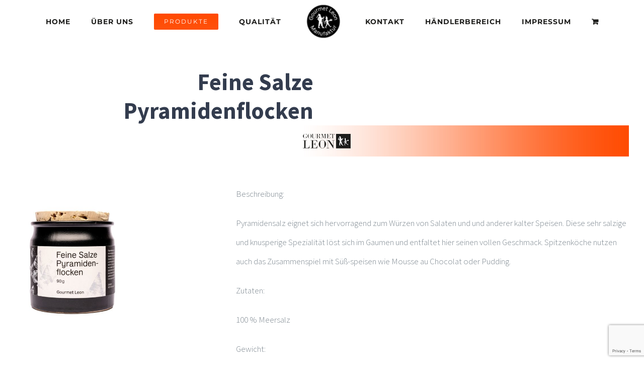

--- FILE ---
content_type: text/html; charset=UTF-8
request_url: https://gourmet-leon.de/feinesalzepyramidenflocken/
body_size: 17521
content:
<!DOCTYPE html>
<html class="avada-html-layout-wide avada-html-header-position-top" lang="de" prefix="og: http://ogp.me/ns# fb: http://ogp.me/ns/fb#">
<head>
	<meta http-equiv="X-UA-Compatible" content="IE=edge" />
	<meta http-equiv="Content-Type" content="text/html; charset=utf-8"/>
	<meta name="viewport" content="width=device-width, initial-scale=1" />
	<title>Feine Salze Pyramidenflocken &#8211; Gourmet Leon</title>
<meta name='robots' content='max-image-preview:large' />
	<style>img:is([sizes="auto" i], [sizes^="auto," i]) { contain-intrinsic-size: 3000px 1500px }</style>
	<link rel="alternate" type="application/rss+xml" title="Gourmet Leon &raquo; Feed" href="https://gourmet-leon.de/feed/" />
<link rel="alternate" type="application/rss+xml" title="Gourmet Leon &raquo; Kommentar-Feed" href="https://gourmet-leon.de/comments/feed/" />
					<link rel="shortcut icon" href="https://gourmet-leon.de/wp-content/uploads/2017/08/favicon_leon.png" type="image/x-icon" />
		
					<!-- For iPhone -->
			<link rel="apple-touch-icon" href="https://gourmet-leon.de/wp-content/uploads/2017/08/favicon_leon.png">
		
					<!-- For iPhone Retina display -->
			<link rel="apple-touch-icon" sizes="180x180" href="https://gourmet-leon.de/wp-content/uploads/2017/08/favicon_leon.png">
		
					<!-- For iPad -->
			<link rel="apple-touch-icon" sizes="152x152" href="https://gourmet-leon.de/wp-content/uploads/2017/08/favicon_leon.png">
		
					<!-- For iPad Retina display -->
			<link rel="apple-touch-icon" sizes="167x167" href="https://gourmet-leon.de/wp-content/uploads/2017/08/favicon_leon.png">
		
		
		<meta property="og:title" content="Feine Salze Pyramidenflocken"/>
		<meta property="og:type" content="article"/>
		<meta property="og:url" content="https://gourmet-leon.de/feinesalzepyramidenflocken/"/>
		<meta property="og:site_name" content="Gourmet Leon"/>
		<meta property="og:description" content="Feine Salze Pyramidenflocken     

Beschreibung:

Pyramidensalz eignet sich hervorragend zum Würzen von Salaten und und anderer kalter Speisen. Diese sehr salzige und knusperige Spezialität löst sich im Gaumen und entfaltet hier seinen vollen Geschmack. Spitzenköche nutzen auch das Zusammenspiel mit Süß-speisen wie Mousse au Chocolat oder"/>

									<meta property="og:image" content="https://gourmet-leon.de/wp-content/uploads/2024/02/Logo_KLEIN_schwarz-1-e1707255384138.png"/>
							<script type="text/javascript">
/* <![CDATA[ */
window._wpemojiSettings = {"baseUrl":"https:\/\/s.w.org\/images\/core\/emoji\/16.0.1\/72x72\/","ext":".png","svgUrl":"https:\/\/s.w.org\/images\/core\/emoji\/16.0.1\/svg\/","svgExt":".svg","source":{"concatemoji":"https:\/\/gourmet-leon.de\/wp-includes\/js\/wp-emoji-release.min.js?ver=6.8.3"}};
/*! This file is auto-generated */
!function(s,n){var o,i,e;function c(e){try{var t={supportTests:e,timestamp:(new Date).valueOf()};sessionStorage.setItem(o,JSON.stringify(t))}catch(e){}}function p(e,t,n){e.clearRect(0,0,e.canvas.width,e.canvas.height),e.fillText(t,0,0);var t=new Uint32Array(e.getImageData(0,0,e.canvas.width,e.canvas.height).data),a=(e.clearRect(0,0,e.canvas.width,e.canvas.height),e.fillText(n,0,0),new Uint32Array(e.getImageData(0,0,e.canvas.width,e.canvas.height).data));return t.every(function(e,t){return e===a[t]})}function u(e,t){e.clearRect(0,0,e.canvas.width,e.canvas.height),e.fillText(t,0,0);for(var n=e.getImageData(16,16,1,1),a=0;a<n.data.length;a++)if(0!==n.data[a])return!1;return!0}function f(e,t,n,a){switch(t){case"flag":return n(e,"\ud83c\udff3\ufe0f\u200d\u26a7\ufe0f","\ud83c\udff3\ufe0f\u200b\u26a7\ufe0f")?!1:!n(e,"\ud83c\udde8\ud83c\uddf6","\ud83c\udde8\u200b\ud83c\uddf6")&&!n(e,"\ud83c\udff4\udb40\udc67\udb40\udc62\udb40\udc65\udb40\udc6e\udb40\udc67\udb40\udc7f","\ud83c\udff4\u200b\udb40\udc67\u200b\udb40\udc62\u200b\udb40\udc65\u200b\udb40\udc6e\u200b\udb40\udc67\u200b\udb40\udc7f");case"emoji":return!a(e,"\ud83e\udedf")}return!1}function g(e,t,n,a){var r="undefined"!=typeof WorkerGlobalScope&&self instanceof WorkerGlobalScope?new OffscreenCanvas(300,150):s.createElement("canvas"),o=r.getContext("2d",{willReadFrequently:!0}),i=(o.textBaseline="top",o.font="600 32px Arial",{});return e.forEach(function(e){i[e]=t(o,e,n,a)}),i}function t(e){var t=s.createElement("script");t.src=e,t.defer=!0,s.head.appendChild(t)}"undefined"!=typeof Promise&&(o="wpEmojiSettingsSupports",i=["flag","emoji"],n.supports={everything:!0,everythingExceptFlag:!0},e=new Promise(function(e){s.addEventListener("DOMContentLoaded",e,{once:!0})}),new Promise(function(t){var n=function(){try{var e=JSON.parse(sessionStorage.getItem(o));if("object"==typeof e&&"number"==typeof e.timestamp&&(new Date).valueOf()<e.timestamp+604800&&"object"==typeof e.supportTests)return e.supportTests}catch(e){}return null}();if(!n){if("undefined"!=typeof Worker&&"undefined"!=typeof OffscreenCanvas&&"undefined"!=typeof URL&&URL.createObjectURL&&"undefined"!=typeof Blob)try{var e="postMessage("+g.toString()+"("+[JSON.stringify(i),f.toString(),p.toString(),u.toString()].join(",")+"));",a=new Blob([e],{type:"text/javascript"}),r=new Worker(URL.createObjectURL(a),{name:"wpTestEmojiSupports"});return void(r.onmessage=function(e){c(n=e.data),r.terminate(),t(n)})}catch(e){}c(n=g(i,f,p,u))}t(n)}).then(function(e){for(var t in e)n.supports[t]=e[t],n.supports.everything=n.supports.everything&&n.supports[t],"flag"!==t&&(n.supports.everythingExceptFlag=n.supports.everythingExceptFlag&&n.supports[t]);n.supports.everythingExceptFlag=n.supports.everythingExceptFlag&&!n.supports.flag,n.DOMReady=!1,n.readyCallback=function(){n.DOMReady=!0}}).then(function(){return e}).then(function(){var e;n.supports.everything||(n.readyCallback(),(e=n.source||{}).concatemoji?t(e.concatemoji):e.wpemoji&&e.twemoji&&(t(e.twemoji),t(e.wpemoji)))}))}((window,document),window._wpemojiSettings);
/* ]]> */
</script>
<style id='wp-emoji-styles-inline-css' type='text/css'>

	img.wp-smiley, img.emoji {
		display: inline !important;
		border: none !important;
		box-shadow: none !important;
		height: 1em !important;
		width: 1em !important;
		margin: 0 0.07em !important;
		vertical-align: -0.1em !important;
		background: none !important;
		padding: 0 !important;
	}
</style>
<style id='classic-theme-styles-inline-css' type='text/css'>
/*! This file is auto-generated */
.wp-block-button__link{color:#fff;background-color:#32373c;border-radius:9999px;box-shadow:none;text-decoration:none;padding:calc(.667em + 2px) calc(1.333em + 2px);font-size:1.125em}.wp-block-file__button{background:#32373c;color:#fff;text-decoration:none}
</style>
<style id='global-styles-inline-css' type='text/css'>
:root{--wp--preset--aspect-ratio--square: 1;--wp--preset--aspect-ratio--4-3: 4/3;--wp--preset--aspect-ratio--3-4: 3/4;--wp--preset--aspect-ratio--3-2: 3/2;--wp--preset--aspect-ratio--2-3: 2/3;--wp--preset--aspect-ratio--16-9: 16/9;--wp--preset--aspect-ratio--9-16: 9/16;--wp--preset--color--black: #000000;--wp--preset--color--cyan-bluish-gray: #abb8c3;--wp--preset--color--white: #ffffff;--wp--preset--color--pale-pink: #f78da7;--wp--preset--color--vivid-red: #cf2e2e;--wp--preset--color--luminous-vivid-orange: #ff6900;--wp--preset--color--luminous-vivid-amber: #fcb900;--wp--preset--color--light-green-cyan: #7bdcb5;--wp--preset--color--vivid-green-cyan: #00d084;--wp--preset--color--pale-cyan-blue: #8ed1fc;--wp--preset--color--vivid-cyan-blue: #0693e3;--wp--preset--color--vivid-purple: #9b51e0;--wp--preset--gradient--vivid-cyan-blue-to-vivid-purple: linear-gradient(135deg,rgba(6,147,227,1) 0%,rgb(155,81,224) 100%);--wp--preset--gradient--light-green-cyan-to-vivid-green-cyan: linear-gradient(135deg,rgb(122,220,180) 0%,rgb(0,208,130) 100%);--wp--preset--gradient--luminous-vivid-amber-to-luminous-vivid-orange: linear-gradient(135deg,rgba(252,185,0,1) 0%,rgba(255,105,0,1) 100%);--wp--preset--gradient--luminous-vivid-orange-to-vivid-red: linear-gradient(135deg,rgba(255,105,0,1) 0%,rgb(207,46,46) 100%);--wp--preset--gradient--very-light-gray-to-cyan-bluish-gray: linear-gradient(135deg,rgb(238,238,238) 0%,rgb(169,184,195) 100%);--wp--preset--gradient--cool-to-warm-spectrum: linear-gradient(135deg,rgb(74,234,220) 0%,rgb(151,120,209) 20%,rgb(207,42,186) 40%,rgb(238,44,130) 60%,rgb(251,105,98) 80%,rgb(254,248,76) 100%);--wp--preset--gradient--blush-light-purple: linear-gradient(135deg,rgb(255,206,236) 0%,rgb(152,150,240) 100%);--wp--preset--gradient--blush-bordeaux: linear-gradient(135deg,rgb(254,205,165) 0%,rgb(254,45,45) 50%,rgb(107,0,62) 100%);--wp--preset--gradient--luminous-dusk: linear-gradient(135deg,rgb(255,203,112) 0%,rgb(199,81,192) 50%,rgb(65,88,208) 100%);--wp--preset--gradient--pale-ocean: linear-gradient(135deg,rgb(255,245,203) 0%,rgb(182,227,212) 50%,rgb(51,167,181) 100%);--wp--preset--gradient--electric-grass: linear-gradient(135deg,rgb(202,248,128) 0%,rgb(113,206,126) 100%);--wp--preset--gradient--midnight: linear-gradient(135deg,rgb(2,3,129) 0%,rgb(40,116,252) 100%);--wp--preset--font-size--small: 12.75px;--wp--preset--font-size--medium: 20px;--wp--preset--font-size--large: 25.5px;--wp--preset--font-size--x-large: 42px;--wp--preset--font-size--normal: 17px;--wp--preset--font-size--xlarge: 34px;--wp--preset--font-size--huge: 51px;--wp--preset--spacing--20: 0.44rem;--wp--preset--spacing--30: 0.67rem;--wp--preset--spacing--40: 1rem;--wp--preset--spacing--50: 1.5rem;--wp--preset--spacing--60: 2.25rem;--wp--preset--spacing--70: 3.38rem;--wp--preset--spacing--80: 5.06rem;--wp--preset--shadow--natural: 6px 6px 9px rgba(0, 0, 0, 0.2);--wp--preset--shadow--deep: 12px 12px 50px rgba(0, 0, 0, 0.4);--wp--preset--shadow--sharp: 6px 6px 0px rgba(0, 0, 0, 0.2);--wp--preset--shadow--outlined: 6px 6px 0px -3px rgba(255, 255, 255, 1), 6px 6px rgba(0, 0, 0, 1);--wp--preset--shadow--crisp: 6px 6px 0px rgba(0, 0, 0, 1);}:where(.is-layout-flex){gap: 0.5em;}:where(.is-layout-grid){gap: 0.5em;}body .is-layout-flex{display: flex;}.is-layout-flex{flex-wrap: wrap;align-items: center;}.is-layout-flex > :is(*, div){margin: 0;}body .is-layout-grid{display: grid;}.is-layout-grid > :is(*, div){margin: 0;}:where(.wp-block-columns.is-layout-flex){gap: 2em;}:where(.wp-block-columns.is-layout-grid){gap: 2em;}:where(.wp-block-post-template.is-layout-flex){gap: 1.25em;}:where(.wp-block-post-template.is-layout-grid){gap: 1.25em;}.has-black-color{color: var(--wp--preset--color--black) !important;}.has-cyan-bluish-gray-color{color: var(--wp--preset--color--cyan-bluish-gray) !important;}.has-white-color{color: var(--wp--preset--color--white) !important;}.has-pale-pink-color{color: var(--wp--preset--color--pale-pink) !important;}.has-vivid-red-color{color: var(--wp--preset--color--vivid-red) !important;}.has-luminous-vivid-orange-color{color: var(--wp--preset--color--luminous-vivid-orange) !important;}.has-luminous-vivid-amber-color{color: var(--wp--preset--color--luminous-vivid-amber) !important;}.has-light-green-cyan-color{color: var(--wp--preset--color--light-green-cyan) !important;}.has-vivid-green-cyan-color{color: var(--wp--preset--color--vivid-green-cyan) !important;}.has-pale-cyan-blue-color{color: var(--wp--preset--color--pale-cyan-blue) !important;}.has-vivid-cyan-blue-color{color: var(--wp--preset--color--vivid-cyan-blue) !important;}.has-vivid-purple-color{color: var(--wp--preset--color--vivid-purple) !important;}.has-black-background-color{background-color: var(--wp--preset--color--black) !important;}.has-cyan-bluish-gray-background-color{background-color: var(--wp--preset--color--cyan-bluish-gray) !important;}.has-white-background-color{background-color: var(--wp--preset--color--white) !important;}.has-pale-pink-background-color{background-color: var(--wp--preset--color--pale-pink) !important;}.has-vivid-red-background-color{background-color: var(--wp--preset--color--vivid-red) !important;}.has-luminous-vivid-orange-background-color{background-color: var(--wp--preset--color--luminous-vivid-orange) !important;}.has-luminous-vivid-amber-background-color{background-color: var(--wp--preset--color--luminous-vivid-amber) !important;}.has-light-green-cyan-background-color{background-color: var(--wp--preset--color--light-green-cyan) !important;}.has-vivid-green-cyan-background-color{background-color: var(--wp--preset--color--vivid-green-cyan) !important;}.has-pale-cyan-blue-background-color{background-color: var(--wp--preset--color--pale-cyan-blue) !important;}.has-vivid-cyan-blue-background-color{background-color: var(--wp--preset--color--vivid-cyan-blue) !important;}.has-vivid-purple-background-color{background-color: var(--wp--preset--color--vivid-purple) !important;}.has-black-border-color{border-color: var(--wp--preset--color--black) !important;}.has-cyan-bluish-gray-border-color{border-color: var(--wp--preset--color--cyan-bluish-gray) !important;}.has-white-border-color{border-color: var(--wp--preset--color--white) !important;}.has-pale-pink-border-color{border-color: var(--wp--preset--color--pale-pink) !important;}.has-vivid-red-border-color{border-color: var(--wp--preset--color--vivid-red) !important;}.has-luminous-vivid-orange-border-color{border-color: var(--wp--preset--color--luminous-vivid-orange) !important;}.has-luminous-vivid-amber-border-color{border-color: var(--wp--preset--color--luminous-vivid-amber) !important;}.has-light-green-cyan-border-color{border-color: var(--wp--preset--color--light-green-cyan) !important;}.has-vivid-green-cyan-border-color{border-color: var(--wp--preset--color--vivid-green-cyan) !important;}.has-pale-cyan-blue-border-color{border-color: var(--wp--preset--color--pale-cyan-blue) !important;}.has-vivid-cyan-blue-border-color{border-color: var(--wp--preset--color--vivid-cyan-blue) !important;}.has-vivid-purple-border-color{border-color: var(--wp--preset--color--vivid-purple) !important;}.has-vivid-cyan-blue-to-vivid-purple-gradient-background{background: var(--wp--preset--gradient--vivid-cyan-blue-to-vivid-purple) !important;}.has-light-green-cyan-to-vivid-green-cyan-gradient-background{background: var(--wp--preset--gradient--light-green-cyan-to-vivid-green-cyan) !important;}.has-luminous-vivid-amber-to-luminous-vivid-orange-gradient-background{background: var(--wp--preset--gradient--luminous-vivid-amber-to-luminous-vivid-orange) !important;}.has-luminous-vivid-orange-to-vivid-red-gradient-background{background: var(--wp--preset--gradient--luminous-vivid-orange-to-vivid-red) !important;}.has-very-light-gray-to-cyan-bluish-gray-gradient-background{background: var(--wp--preset--gradient--very-light-gray-to-cyan-bluish-gray) !important;}.has-cool-to-warm-spectrum-gradient-background{background: var(--wp--preset--gradient--cool-to-warm-spectrum) !important;}.has-blush-light-purple-gradient-background{background: var(--wp--preset--gradient--blush-light-purple) !important;}.has-blush-bordeaux-gradient-background{background: var(--wp--preset--gradient--blush-bordeaux) !important;}.has-luminous-dusk-gradient-background{background: var(--wp--preset--gradient--luminous-dusk) !important;}.has-pale-ocean-gradient-background{background: var(--wp--preset--gradient--pale-ocean) !important;}.has-electric-grass-gradient-background{background: var(--wp--preset--gradient--electric-grass) !important;}.has-midnight-gradient-background{background: var(--wp--preset--gradient--midnight) !important;}.has-small-font-size{font-size: var(--wp--preset--font-size--small) !important;}.has-medium-font-size{font-size: var(--wp--preset--font-size--medium) !important;}.has-large-font-size{font-size: var(--wp--preset--font-size--large) !important;}.has-x-large-font-size{font-size: var(--wp--preset--font-size--x-large) !important;}
:where(.wp-block-post-template.is-layout-flex){gap: 1.25em;}:where(.wp-block-post-template.is-layout-grid){gap: 1.25em;}
:where(.wp-block-columns.is-layout-flex){gap: 2em;}:where(.wp-block-columns.is-layout-grid){gap: 2em;}
:root :where(.wp-block-pullquote){font-size: 1.5em;line-height: 1.6;}
</style>
<link rel='stylesheet' id='woocommerce_maintenance_mode-frontend-css' href='https://gourmet-leon.de/wp-content/plugins/woocommerce-maintenance-mode/assets/css/frontend.css?ver=2.0.0' type='text/css' media='all' />
<style id='woocommerce-inline-inline-css' type='text/css'>
.woocommerce form .form-row .required { visibility: visible; }
</style>
<link rel='stylesheet' id='if-menu-site-css-css' href='https://gourmet-leon.de/wp-content/plugins/if-menu/assets/if-menu-site.css?ver=6.8.3' type='text/css' media='all' />
<link rel='stylesheet' id='brands-styles-css' href='https://gourmet-leon.de/wp-content/plugins/woocommerce/assets/css/brands.css?ver=10.3.5' type='text/css' media='all' />
<!--[if IE]>
<link rel='stylesheet' id='avada-IE-css' href='https://gourmet-leon.de/wp-content/themes/Avada/assets/css/dynamic/ie.min.css?ver=7.3.1' type='text/css' media='all' />
<style id='avada-IE-inline-css' type='text/css'>
.avada-select-parent .select-arrow{background-color:rgba(255,255,255,0)}
.select-arrow{background-color:rgba(255,255,255,0)}
</style>
<![endif]-->
<link rel='stylesheet' id='UserAccessManagerLoginForm-css' href='https://gourmet-leon.de/wp-content/plugins/user-access-manager/assets/css/uamLoginForm.css?ver=2.2.25' type='text/css' media='screen' />
<link rel='stylesheet' id='fusion-dynamic-css-css' href='https://gourmet-leon.de/wp-content/uploads/fusion-styles/481e428f4b46bcbd0fb103896e85fac4.min.css?ver=3.3.1' type='text/css' media='all' />
<link rel='stylesheet' id='woocommerce-gzd-layout-css' href='https://gourmet-leon.de/wp-content/plugins/woocommerce-germanized/build/static/layout-styles.css?ver=3.20.4' type='text/css' media='all' />
<style id='woocommerce-gzd-layout-inline-css' type='text/css'>
.woocommerce-checkout .shop_table { background-color: #eeeeee; } .product p.deposit-packaging-type { font-size: 1.25em !important; } p.woocommerce-shipping-destination { display: none; }
                .wc-gzd-nutri-score-value-a {
                    background: url(https://gourmet-leon.de/wp-content/plugins/woocommerce-germanized/assets/images/nutri-score-a.svg) no-repeat;
                }
                .wc-gzd-nutri-score-value-b {
                    background: url(https://gourmet-leon.de/wp-content/plugins/woocommerce-germanized/assets/images/nutri-score-b.svg) no-repeat;
                }
                .wc-gzd-nutri-score-value-c {
                    background: url(https://gourmet-leon.de/wp-content/plugins/woocommerce-germanized/assets/images/nutri-score-c.svg) no-repeat;
                }
                .wc-gzd-nutri-score-value-d {
                    background: url(https://gourmet-leon.de/wp-content/plugins/woocommerce-germanized/assets/images/nutri-score-d.svg) no-repeat;
                }
                .wc-gzd-nutri-score-value-e {
                    background: url(https://gourmet-leon.de/wp-content/plugins/woocommerce-germanized/assets/images/nutri-score-e.svg) no-repeat;
                }
            
</style>
<script type="text/template" id="tmpl-variation-template">
	<div class="woocommerce-variation-description">{{{ data.variation.variation_description }}}</div>
	<div class="woocommerce-variation-price">{{{ data.variation.price_html }}}</div>
	<div class="woocommerce-variation-availability">{{{ data.variation.availability_html }}}</div>
</script>
<script type="text/template" id="tmpl-unavailable-variation-template">
	<p role="alert">Dieses Produkt ist leider nicht verfügbar. Bitte wähle eine andere Kombination.</p>
</script>
<script type="text/javascript" src="https://gourmet-leon.de/wp-includes/js/jquery/jquery.min.js?ver=3.7.1" id="jquery-core-js"></script>
<script type="text/javascript" src="https://gourmet-leon.de/wp-includes/js/jquery/jquery-migrate.min.js?ver=3.4.1" id="jquery-migrate-js"></script>
<script type="text/javascript" src="https://gourmet-leon.de/wp-content/plugins/woocommerce-maintenance-mode/assets/js/frontend.min.js?ver=2.0.0" id="woocommerce_maintenance_mode-frontend-js"></script>
<script type="text/javascript" src="https://gourmet-leon.de/wp-content/plugins/woocommerce/assets/js/jquery-blockui/jquery.blockUI.min.js?ver=2.7.0-wc.10.3.5" id="wc-jquery-blockui-js" defer="defer" data-wp-strategy="defer"></script>
<script type="text/javascript" id="wc-add-to-cart-js-extra">
/* <![CDATA[ */
var wc_add_to_cart_params = {"ajax_url":"\/wp-admin\/admin-ajax.php","wc_ajax_url":"\/?wc-ajax=%%endpoint%%","i18n_view_cart":"Warenkorb anzeigen","cart_url":"https:\/\/gourmet-leon.de\/warenkorb\/","is_cart":"","cart_redirect_after_add":"no"};
/* ]]> */
</script>
<script type="text/javascript" src="https://gourmet-leon.de/wp-content/plugins/woocommerce/assets/js/frontend/add-to-cart.min.js?ver=10.3.5" id="wc-add-to-cart-js" defer="defer" data-wp-strategy="defer"></script>
<script type="text/javascript" src="https://gourmet-leon.de/wp-content/plugins/woocommerce/assets/js/js-cookie/js.cookie.min.js?ver=2.1.4-wc.10.3.5" id="wc-js-cookie-js" defer="defer" data-wp-strategy="defer"></script>
<script type="text/javascript" id="woocommerce-js-extra">
/* <![CDATA[ */
var woocommerce_params = {"ajax_url":"\/wp-admin\/admin-ajax.php","wc_ajax_url":"\/?wc-ajax=%%endpoint%%","i18n_password_show":"Passwort anzeigen","i18n_password_hide":"Passwort ausblenden"};
/* ]]> */
</script>
<script type="text/javascript" src="https://gourmet-leon.de/wp-content/plugins/woocommerce/assets/js/frontend/woocommerce.min.js?ver=10.3.5" id="woocommerce-js" defer="defer" data-wp-strategy="defer"></script>
<script type="text/javascript" src="https://gourmet-leon.de/wp-includes/js/underscore.min.js?ver=1.13.7" id="underscore-js"></script>
<script type="text/javascript" id="wp-util-js-extra">
/* <![CDATA[ */
var _wpUtilSettings = {"ajax":{"url":"\/wp-admin\/admin-ajax.php"}};
/* ]]> */
</script>
<script type="text/javascript" src="https://gourmet-leon.de/wp-includes/js/wp-util.min.js?ver=6.8.3" id="wp-util-js"></script>
<script type="text/javascript" id="wc-add-to-cart-variation-js-extra">
/* <![CDATA[ */
var wc_add_to_cart_variation_params = {"wc_ajax_url":"\/?wc-ajax=%%endpoint%%","i18n_no_matching_variations_text":"Es entsprechen leider keine Produkte deiner Auswahl. Bitte w\u00e4hle eine andere Kombination.","i18n_make_a_selection_text":"Bitte w\u00e4hle die Produktoptionen, bevor du den Artikel in den Warenkorb legst.","i18n_unavailable_text":"Dieses Produkt ist leider nicht verf\u00fcgbar. Bitte w\u00e4hle eine andere Kombination.","i18n_reset_alert_text":"Deine Auswahl wurde zur\u00fcckgesetzt. Bitte w\u00e4hle Produktoptionen aus, bevor du den Artikel in den Warenkorb legst."};
/* ]]> */
</script>
<script type="text/javascript" src="https://gourmet-leon.de/wp-content/plugins/woocommerce/assets/js/frontend/add-to-cart-variation.min.js?ver=10.3.5" id="wc-add-to-cart-variation-js" defer="defer" data-wp-strategy="defer"></script>
<script type="text/javascript" id="wc-gzd-add-to-cart-variation-js-extra">
/* <![CDATA[ */
var wc_gzd_add_to_cart_variation_params = {"wrapper":".product","price_selector":"p.price","replace_price":"1"};
/* ]]> */
</script>
<script type="text/javascript" src="https://gourmet-leon.de/wp-content/plugins/woocommerce-germanized/build/static/add-to-cart-variation.js?ver=3.20.4" id="wc-gzd-add-to-cart-variation-js" defer="defer" data-wp-strategy="defer"></script>
<link rel="https://api.w.org/" href="https://gourmet-leon.de/wp-json/" /><link rel="alternate" title="JSON" type="application/json" href="https://gourmet-leon.de/wp-json/wp/v2/pages/9704" /><link rel="EditURI" type="application/rsd+xml" title="RSD" href="https://gourmet-leon.de/xmlrpc.php?rsd" />
<meta name="generator" content="WordPress 6.8.3" />
<meta name="generator" content="WooCommerce 10.3.5" />
<link rel="canonical" href="https://gourmet-leon.de/feinesalzepyramidenflocken/" />
<link rel='shortlink' href='https://gourmet-leon.de/?p=9704' />
<link rel="alternate" title="oEmbed (JSON)" type="application/json+oembed" href="https://gourmet-leon.de/wp-json/oembed/1.0/embed?url=https%3A%2F%2Fgourmet-leon.de%2Ffeinesalzepyramidenflocken%2F" />
<link rel="alternate" title="oEmbed (XML)" type="text/xml+oembed" href="https://gourmet-leon.de/wp-json/oembed/1.0/embed?url=https%3A%2F%2Fgourmet-leon.de%2Ffeinesalzepyramidenflocken%2F&#038;format=xml" />
<style type="text/css" id="css-fb-visibility">@media screen and (max-width: 640px){body:not(.fusion-builder-ui-wireframe) .fusion-no-small-visibility{display:none !important;}body:not(.fusion-builder-ui-wireframe) .sm-text-align-center{text-align:center !important;}body:not(.fusion-builder-ui-wireframe) .sm-text-align-left{text-align:left !important;}body:not(.fusion-builder-ui-wireframe) .sm-text-align-right{text-align:right !important;}body:not(.fusion-builder-ui-wireframe) .sm-mx-auto{margin-left:auto !important;margin-right:auto !important;}body:not(.fusion-builder-ui-wireframe) .sm-ml-auto{margin-left:auto !important;}body:not(.fusion-builder-ui-wireframe) .sm-mr-auto{margin-right:auto !important;}body:not(.fusion-builder-ui-wireframe) .fusion-absolute-position-small{position:absolute;top:auto;width:100%;}}@media screen and (min-width: 641px) and (max-width: 1024px){body:not(.fusion-builder-ui-wireframe) .fusion-no-medium-visibility{display:none !important;}body:not(.fusion-builder-ui-wireframe) .md-text-align-center{text-align:center !important;}body:not(.fusion-builder-ui-wireframe) .md-text-align-left{text-align:left !important;}body:not(.fusion-builder-ui-wireframe) .md-text-align-right{text-align:right !important;}body:not(.fusion-builder-ui-wireframe) .md-mx-auto{margin-left:auto !important;margin-right:auto !important;}body:not(.fusion-builder-ui-wireframe) .md-ml-auto{margin-left:auto !important;}body:not(.fusion-builder-ui-wireframe) .md-mr-auto{margin-right:auto !important;}body:not(.fusion-builder-ui-wireframe) .fusion-absolute-position-medium{position:absolute;top:auto;width:100%;}}@media screen and (min-width: 1025px){body:not(.fusion-builder-ui-wireframe) .fusion-no-large-visibility{display:none !important;}body:not(.fusion-builder-ui-wireframe) .lg-text-align-center{text-align:center !important;}body:not(.fusion-builder-ui-wireframe) .lg-text-align-left{text-align:left !important;}body:not(.fusion-builder-ui-wireframe) .lg-text-align-right{text-align:right !important;}body:not(.fusion-builder-ui-wireframe) .lg-mx-auto{margin-left:auto !important;margin-right:auto !important;}body:not(.fusion-builder-ui-wireframe) .lg-ml-auto{margin-left:auto !important;}body:not(.fusion-builder-ui-wireframe) .lg-mr-auto{margin-right:auto !important;}body:not(.fusion-builder-ui-wireframe) .fusion-absolute-position-large{position:absolute;top:auto;width:100%;}}</style>	<noscript><style>.woocommerce-product-gallery{ opacity: 1 !important; }</style></noscript>
	<link rel="icon" href="https://gourmet-leon.de/wp-content/uploads/2025/05/cropped-Logo_schwarz_Website-1-32x32.png" sizes="32x32" />
<link rel="icon" href="https://gourmet-leon.de/wp-content/uploads/2025/05/cropped-Logo_schwarz_Website-1-192x192.png" sizes="192x192" />
<link rel="apple-touch-icon" href="https://gourmet-leon.de/wp-content/uploads/2025/05/cropped-Logo_schwarz_Website-1-180x180.png" />
<meta name="msapplication-TileImage" content="https://gourmet-leon.de/wp-content/uploads/2025/05/cropped-Logo_schwarz_Website-1-270x270.png" />
		<style type="text/css" id="wp-custom-css">
			.fusion-image-hovers .hover-type-zoomin .fusion-column-inner-bg-image, .fusion-image-hovers .hover-type-zoomin .fusion-masonry-element-container, .fusion-image-hovers .hover-type-zoomin .tribe-events-event-image, .fusion-image-hovers .hover-type-zoomin img{
	width: 100%
}		</style>
				<script type="text/javascript">
			var doc = document.documentElement;
			doc.setAttribute( 'data-useragent', navigator.userAgent );
		</script>
		
	</head>

<body class="wp-singular page-template-default page page-id-9704 wp-theme-Avada theme-Avada woocommerce-no-js fusion-image-hovers fusion-pagination-sizing fusion-button_size-xlarge fusion-button_type-flat fusion-button_span-yes avada-image-rollover-circle-yes avada-image-rollover-yes avada-image-rollover-direction-center_vertical fusion-has-button-gradient fusion-body ltr fusion-sticky-header no-tablet-sticky-header no-mobile-sticky-header fusion-disable-outline fusion-sub-menu-fade mobile-logo-pos-left layout-wide-mode avada-has-boxed-modal-shadow-none layout-scroll-offset-full avada-has-zero-margin-offset-top fusion-top-header menu-text-align-center fusion-woo-product-design-classic fusion-woo-shop-page-columns-4 fusion-woo-related-columns-4 fusion-woo-archive-page-columns-3 woo-sale-badge-circle woo-outofstock-badge-top_bar mobile-menu-design-modern fusion-show-pagination-text fusion-header-layout-v7 avada-responsive avada-footer-fx-none avada-menu-highlight-style-bar fusion-search-form-classic fusion-main-menu-search-overlay fusion-avatar-square avada-dropdown-styles avada-blog-layout-grid avada-blog-archive-layout-grid avada-header-shadow-no avada-menu-icon-position-left avada-has-megamenu-shadow avada-has-mainmenu-dropdown-divider avada-has-header-100-width avada-has-pagetitle-bg-full avada-has-100-footer avada-has-breadcrumb-mobile-hidden avada-has-titlebar-hide avada-has-pagination-padding avada-flyout-menu-direction-fade avada-ec-views-v1" >
		<a class="skip-link screen-reader-text" href="#content">Zum Inhalt springen</a>

	<div id="boxed-wrapper">
		<div class="fusion-sides-frame"></div>
		<div id="wrapper" class="fusion-wrapper">
			<div id="home" style="position:relative;top:-1px;"></div>
			
				
			<header class="fusion-header-wrapper">
				<div class="fusion-header-v7 fusion-logo-alignment fusion-logo-left fusion-sticky-menu- fusion-sticky-logo-1 fusion-mobile-logo-  fusion-mobile-menu-design-modern">
					<div class="fusion-header-sticky-height"></div>
<div class="fusion-header" >
	<div class="fusion-row fusion-middle-logo-menu">
				<nav class="fusion-main-menu fusion-main-menu-sticky" aria-label="Hauptmenü"><div class="fusion-overlay-search">		<form role="search" class="searchform fusion-search-form  fusion-search-form-classic" method="get" action="https://gourmet-leon.de/">
			<div class="fusion-search-form-content">

				
				<div class="fusion-search-field search-field">
					<label><span class="screen-reader-text">Suche nach:</span>
													<input type="search" value="" name="s" class="s" placeholder="Suchen..." required aria-required="true" aria-label="Suchen..."/>
											</label>
				</div>
				<div class="fusion-search-button search-button">
					<input type="submit" class="fusion-search-submit searchsubmit" aria-label="Suche" value="&#xf002;" />
									</div>

				
			</div>


			
		</form>
		<div class="fusion-search-spacer"></div><a href="#" role="button" aria-label="Schließe die Suche" class="fusion-close-search"></a></div><ul id="menu-main" class="fusion-menu fusion-middle-logo-ul"><li  id="menu-item-844"  class="menu-item menu-item-type-post_type menu-item-object-page menu-item-home menu-item-844"  data-item-id="844"><a  href="https://gourmet-leon.de/" class="fusion-top-level-link fusion-bar-highlight"><span class="menu-text">HOME</span></a></li><li  id="menu-item-947"  class="menu-item menu-item-type-post_type menu-item-object-page menu-item-947"  data-item-id="947"><a  href="https://gourmet-leon.de/ueberuns/" class="fusion-top-level-link fusion-bar-highlight"><span class="menu-text">ÜBER UNS</span></a></li><li  id="menu-item-942"  class="menu-item menu-item-type-post_type menu-item-object-page menu-item-has-children menu-item-942 fusion-megamenu-menu  fusion-menu-item-button"  data-item-id="942"><a  href="https://gourmet-leon.de/produktpalette/" class="fusion-top-level-link fusion-bar-highlight"><span class="menu-text fusion-button button-default button-small">PRODUKTE</span></a><div class="fusion-megamenu-wrapper fusion-columns-4 columns-per-row-4 columns-14 col-span-8"><div class="row"><div class="fusion-megamenu-holder" style="width:1066.6624px;" data-width="1066.6624px"><ul class="fusion-megamenu fusion-megamenu-border"><li  id="menu-item-3977"  class="menu-item menu-item-type-post_type menu-item-object-page menu-item-3977 fusion-megamenu-submenu menu-item-has-link fusion-megamenu-columns-4 col-lg-3 col-md-3 col-sm-3"  style="width:25%;"><div class='fusion-megamenu-title'><a href="https://gourmet-leon.de/produktpalette/bayern-co/">Bayern &#038; Co</a></div></li><li  id="menu-item-1212"  class="menu-item menu-item-type-post_type menu-item-object-page menu-item-1212 fusion-megamenu-submenu menu-item-has-link fusion-megamenu-columns-4 col-lg-3 col-md-3 col-sm-3"  style="width:25%;"><div class='fusion-megamenu-title'><a href="https://gourmet-leon.de/produktpalette/frucht-balsam-essige/">Frucht Balsam Essige</a></div></li><li  id="menu-item-1201"  class="menu-item menu-item-type-post_type menu-item-object-page menu-item-1201 fusion-megamenu-submenu menu-item-has-link fusion-megamenu-columns-4 col-lg-3 col-md-3 col-sm-3"  style="width:25%;"><div class='fusion-megamenu-title'><a href="https://gourmet-leon.de/produktpalette/senfspezialitaeten/">Senfspezialitäten</a></div></li><li  id="menu-item-1200"  class="menu-item menu-item-type-post_type menu-item-object-page menu-item-1200 fusion-megamenu-submenu menu-item-has-link fusion-megamenu-columns-4 col-lg-3 col-md-3 col-sm-3"  style="width:25%;"><div class='fusion-megamenu-title'><a href="https://gourmet-leon.de/produktpalette/feine-oele/">Feine Öle</a></div></li></ul><ul class="fusion-megamenu fusion-megamenu-row-2 fusion-megamenu-row-columns-4 fusion-megamenu-border"><li  id="menu-item-1197"  class="menu-item menu-item-type-post_type menu-item-object-page menu-item-1197 fusion-megamenu-submenu menu-item-has-link fusion-megamenu-columns-4 col-lg-3 col-md-3 col-sm-3"  style="width:25%;"><div class='fusion-megamenu-title'><a href="https://gourmet-leon.de/produktpalette/kraeutermischungen-dip/">Kräutermischungen &#038; Dip’s</a></div></li><li  id="menu-item-1196"  class="menu-item menu-item-type-post_type menu-item-object-page menu-item-1196 fusion-megamenu-submenu menu-item-has-link fusion-megamenu-columns-4 col-lg-3 col-md-3 col-sm-3"  style="width:25%;"><div class='fusion-megamenu-title'><a href="https://gourmet-leon.de/produktpalette/pasta-passata/">Pasta &#038; Passata</a></div></li><li  id="menu-item-1798"  class="menu-item menu-item-type-post_type menu-item-object-page menu-item-1798 fusion-megamenu-submenu menu-item-has-link fusion-megamenu-columns-4 col-lg-3 col-md-3 col-sm-3"  style="width:25%;"><div class='fusion-megamenu-title'><a href="https://gourmet-leon.de/produktpalette/klassiker-geschenkboxen/">Klassiker &#038; Geschenkboxen</a></div></li><li  id="menu-item-4528"  class="menu-item menu-item-type-post_type menu-item-object-page menu-item-4528 fusion-megamenu-submenu menu-item-has-link fusion-megamenu-columns-4 col-lg-3 col-md-3 col-sm-3"  style="width:25%;"><div class='fusion-megamenu-title'><a href="https://gourmet-leon.de/produktpalette/beefmaster/">Beefmaster BBQ – Retro Design</a></div></li></ul><ul class="fusion-megamenu fusion-megamenu-row-3 fusion-megamenu-row-columns-4 fusion-megamenu-border"><li  id="menu-item-5916"  class="menu-item menu-item-type-post_type menu-item-object-page menu-item-5916 fusion-megamenu-submenu menu-item-has-link fusion-megamenu-columns-4 col-lg-3 col-md-3 col-sm-3"  style="width:25%;"><div class='fusion-megamenu-title'><a href="https://gourmet-leon.de/produktpalette/beefmaster-3-2/">Beefmaster BBQ – Industrial Design</a></div></li><li  id="menu-item-5002"  class="menu-item menu-item-type-post_type menu-item-object-page menu-item-5002 fusion-megamenu-submenu menu-item-has-link fusion-megamenu-columns-4 col-lg-3 col-md-3 col-sm-3"  style="width:25%;"><div class='fusion-megamenu-title'><a href="https://gourmet-leon.de/produktpalette/hirsch/">Hirsch Linie Premium</a></div></li><li  id="menu-item-3651"  class="menu-item menu-item-type-post_type menu-item-object-page menu-item-3651 fusion-megamenu-submenu menu-item-has-link fusion-megamenu-columns-4 col-lg-3 col-md-3 col-sm-3"  style="width:25%;"><div class='fusion-megamenu-title'><a href="https://gourmet-leon.de/produktpalette/apfelweinspezialitaeten/">Apfelwein Spezialitäten</a></div></li><li  id="menu-item-9323"  class="menu-item menu-item-type-post_type menu-item-object-page menu-item-9323 fusion-megamenu-submenu menu-item-has-link fusion-megamenu-columns-4 col-lg-3 col-md-3 col-sm-3"  style="width:25%;"><div class='fusion-megamenu-title'><a href="https://gourmet-leon.de/produktpalette/japanische-saucen-und-co/">Japanische Saucen &#038; Co.</a></div></li></ul><ul class="fusion-megamenu fusion-megamenu-row-4 fusion-megamenu-row-columns-2"><li  id="menu-item-9410"  class="menu-item menu-item-type-post_type menu-item-object-page menu-item-9410 fusion-megamenu-submenu menu-item-has-link fusion-megamenu-columns-2 col-lg-6 col-md-6 col-sm-6"  style="width:25%;"><div class='fusion-megamenu-title'><a href="https://gourmet-leon.de/steinflaschen-2/">Steinflaschen</a></div></li><li  id="menu-item-10400"  class="menu-item menu-item-type-post_type menu-item-object-page menu-item-10400 fusion-megamenu-submenu menu-item-has-link fusion-megamenu-columns-2 col-lg-6 col-md-6 col-sm-6"  style="width:25%;"><div class='fusion-megamenu-title'><a href="https://gourmet-leon.de/nusskreationen/">Nusskreationen</a></div></li></ul></div><div style="clear:both;"></div></div></div></li><li  id="menu-item-958"  class="menu-item menu-item-type-post_type menu-item-object-page menu-item-958"  data-item-id="958"><a  href="https://gourmet-leon.de/qualitaetsversprechen/" class="fusion-top-level-link fusion-bar-highlight"><span class="menu-text">QUALITÄT</span></a></li>	<li class="fusion-middle-logo-menu-logo fusion-logo" data-margin-top="0" data-margin-bottom="0" data-margin-left="0px" data-margin-right="0px">
			<a class="fusion-logo-link"  href="https://gourmet-leon.de/" >

						<!-- standard logo -->
			<img src="https://gourmet-leon.de/wp-content/uploads/2024/02/Logo_KLEIN_schwarz-1-e1707255384138.png" srcset="https://gourmet-leon.de/wp-content/uploads/2024/02/Logo_KLEIN_schwarz-1-e1707255384138.png 1x, https://gourmet-leon.de/wp-content/uploads/2024/02/Logo_KLEIN_schwarz-e1707255272277.png 2x" width="85" height="85" style="max-height:85px;height:auto;" alt="Gourmet Leon Logo" data-retina_logo_url="https://gourmet-leon.de/wp-content/uploads/2024/02/Logo_KLEIN_schwarz-e1707255272277.png" class="fusion-standard-logo" />

			
											<!-- sticky header logo -->
				<img src="https://gourmet-leon.de/wp-content/uploads/2024/02/Logo_KLEIN_schwarz-1-e1707255384138.png" srcset="https://gourmet-leon.de/wp-content/uploads/2024/02/Logo_KLEIN_schwarz-1-e1707255384138.png 1x, https://gourmet-leon.de/wp-content/uploads/2024/02/Logo_KLEIN_schwarz-e1707255272277.png 2x" width="85" height="85" style="max-height:85px;height:auto;" alt="Gourmet Leon Logo" data-retina_logo_url="https://gourmet-leon.de/wp-content/uploads/2024/02/Logo_KLEIN_schwarz-e1707255272277.png" class="fusion-sticky-logo" />
					</a>
		</li><li  id="menu-item-954"  class="menu-item menu-item-type-post_type menu-item-object-page menu-item-954"  data-item-id="954"><a  href="https://gourmet-leon.de/direktkontakt/" class="fusion-top-level-link fusion-bar-highlight"><span class="menu-text">KONTAKT</span></a></li><li  id="menu-item-2156"  class="menu-item menu-item-type-custom menu-item-object-custom menu-item-has-children menu-item-2156 fusion-megamenu-menu "  data-item-id="2156"><a  href="https://gourmet-leon.de/mein-konto/" class="fusion-top-level-link fusion-bar-highlight"><span class="menu-text">HÄNDLERBEREICH</span></a><div class="fusion-megamenu-wrapper fusion-columns-1 columns-per-row-1 columns-1 col-span-2"><div class="row"><div class="fusion-megamenu-holder" style="width:266.6656px;" data-width="266.6656px"><ul class="fusion-megamenu"><li  id="menu-item-3141"  class="menu-item menu-item-type-post_type menu-item-object-page menu-item-3141 fusion-megamenu-submenu menu-item-has-link fusion-megamenu-columns-1 col-lg-12 col-md-12 col-sm-12"  style="width:100%;"><div class='fusion-megamenu-title'><a href="https://gourmet-leon.de/neuregistrierung/">Neuregistrierung Händler</a></div></li></ul></div><div style="clear:both;"></div></div></div></li><li  id="menu-item-1087"  class="menu-item menu-item-type-post_type menu-item-object-page menu-item-1087"  data-item-id="1087"><a  href="https://gourmet-leon.de/impressum/" class="fusion-top-level-link fusion-bar-highlight"><span class="menu-text">IMPRESSUM</span></a></li><li class="fusion-custom-menu-item fusion-menu-cart fusion-main-menu-cart"><a class="fusion-main-menu-icon fusion-bar-highlight" href="https://gourmet-leon.de/warenkorb/"><span class="menu-text" aria-label="Warenkorb ansehen"></span></a></li></ul></nav>	<div class="fusion-mobile-menu-icons">
							<a href="#" class="fusion-icon fusion-icon-bars" aria-label="Toggle mobile menu" aria-expanded="false"></a>
		
		
		
					<a href="https://gourmet-leon.de/warenkorb/" class="fusion-icon fusion-icon-shopping-cart"  aria-label="Toggle mobile cart"></a>
			</div>

<nav class="fusion-mobile-nav-holder fusion-mobile-menu-text-align-left" aria-label="Main Menu Mobile"></nav>

					</div>
</div>
				</div>
				<div class="fusion-clearfix"></div>
			</header>
							
				
		<div id="sliders-container">
					</div>
				
				
			
			
						<main id="main" class="clearfix ">
				<div class="fusion-row" style="">
<section id="content" style="width: 100%;">
					<div id="post-9704" class="post-9704 page type-page status-publish hentry">
			<span class="entry-title rich-snippet-hidden">Feine Salze Pyramidenflocken</span><span class="vcard rich-snippet-hidden"><span class="fn"><a href="https://gourmet-leon.de/author/herdtvisual-media-de/" title="Beiträge von maerz@ohle-consulting.de" rel="author">maerz@ohle-consulting.de</a></span></span><span class="updated rich-snippet-hidden">2022-09-19T15:01:44+02:00</span>
			
			<div class="post-content">
				<div class="fusion-fullwidth fullwidth-box fusion-builder-row-1 nonhundred-percent-fullwidth non-hundred-percent-height-scrolling" style="background-color: rgba(255,255,255,0);background-position: center center;background-repeat: no-repeat;padding-top:50px;padding-right:0px;padding-bottom:20px;padding-left:0px;margin-bottom: 0px;margin-top: 0px;border-width: 0px 0px 0px 0px;border-color:#eae9e9;border-style:solid;" ><div class="fusion-builder-row fusion-row"><div class="fusion-layout-column fusion_builder_column fusion-builder-column-0 fusion_builder_column_1_1 1_1 fusion-one-full fusion-column-first fusion-column-last" style="margin-top:0px;margin-bottom:30px;"><div class="fusion-column-wrapper fusion-flex-column-wrapper-legacy" style="background-position:left top;background-repeat:no-repeat;-webkit-background-size:cover;-moz-background-size:cover;-o-background-size:cover;background-size:cover;padding: 0px 0px 0px 0px;"><div class="fusion-text fusion-text-1 fusion-text-split-columns fusion-text-columns-2" style="text-align:right; -webkit-column-count:2; -webkit-column-gap:2em; -webkit-column-width:100px; -moz-column-count:2; -moz-column-gap:2em; -moz-column-width:100px; column-count:2; column-gap:2em; column-width:100px;"><h2 class="" style="--fontsize: 46; line-height: 1.25;" data-fontsize="46" data-lineheight="57.5px"><strong>Feine Salze Pyramidenflocken</strong></h2>
</div><span class=" fusion-imageframe imageframe-none imageframe-1 hover-type-none" style="margin-left:25px;float:right;"><img decoding="async" width="650" height="62" title="trenner" src="https://gourmet-leon.de/wp-content/uploads/2017/03/trenner.jpg" class="img-responsive wp-image-1254" srcset="https://gourmet-leon.de/wp-content/uploads/2017/03/trenner-200x19.jpg 200w, https://gourmet-leon.de/wp-content/uploads/2017/03/trenner-400x38.jpg 400w, https://gourmet-leon.de/wp-content/uploads/2017/03/trenner-600x57.jpg 600w, https://gourmet-leon.de/wp-content/uploads/2017/03/trenner.jpg 650w" sizes="(max-width: 800px) 100vw, 650px" /></span><div class="fusion-clearfix"></div></div></div></div></div><div class="fusion-fullwidth fullwidth-box fusion-builder-row-2 nonhundred-percent-fullwidth non-hundred-percent-height-scrolling" style="background-color: rgba(255,255,255,0);background-position: center center;background-repeat: no-repeat;padding-top:5px;padding-right:0px;padding-bottom:20px;padding-left:0px;margin-bottom: 0px;margin-top: 0px;border-width: 0px 0px 0px 0px;border-color:#eae9e9;border-style:solid;" ><div class="fusion-builder-row fusion-row"><div class="fusion-layout-column fusion_builder_column fusion-builder-column-1 fusion_builder_column_1_3 1_3 fusion-one-third fusion-column-first" style="width:33.333333333333%;width:calc(33.333333333333% - ( ( 4% ) * 0.33333333333333 ) );margin-right: 4%;margin-top:0px;margin-bottom:30px;"><div class="fusion-column-wrapper fusion-flex-column-wrapper-legacy" style="background-position:left top;background-repeat:no-repeat;-webkit-background-size:cover;-moz-background-size:cover;-o-background-size:cover;background-size:cover;padding: 0px 0px 0px 0px;"><span class=" fusion-imageframe imageframe-none imageframe-2 hover-type-zoomin"><img fetchpriority="high" decoding="async" width="225" height="300" title="ST58_Zyprische_Pyramidenflocken_DSC_1695-Bearbeitet" src="https://gourmet-leon.de/wp-content/uploads/2022/08/ST58_Zyprische_Pyramidenflocken_DSC_1695-Bearbeitet-225x300.jpg" class="img-responsive wp-image-9416" srcset="https://gourmet-leon.de/wp-content/uploads/2022/08/ST58_Zyprische_Pyramidenflocken_DSC_1695-Bearbeitet-200x267.jpg 200w, https://gourmet-leon.de/wp-content/uploads/2022/08/ST58_Zyprische_Pyramidenflocken_DSC_1695-Bearbeitet-400x533.jpg 400w, https://gourmet-leon.de/wp-content/uploads/2022/08/ST58_Zyprische_Pyramidenflocken_DSC_1695-Bearbeitet-600x800.jpg 600w, https://gourmet-leon.de/wp-content/uploads/2022/08/ST58_Zyprische_Pyramidenflocken_DSC_1695-Bearbeitet-800x1066.jpg 800w, https://gourmet-leon.de/wp-content/uploads/2022/08/ST58_Zyprische_Pyramidenflocken_DSC_1695-Bearbeitet.jpg 1000w" sizes="(max-width: 800px) 100vw, 225px" /></span><div class="fusion-clearfix"></div></div></div><div class="fusion-layout-column fusion_builder_column fusion-builder-column-2 fusion_builder_column_2_3 2_3 fusion-two-third fusion-column-last" style="width:66.666666666667%;width:calc(66.666666666667% - ( ( 4% ) * 0.66666666666667 ) );margin-top:0px;margin-bottom:30px;"><div class="fusion-column-wrapper fusion-flex-column-wrapper-legacy" style="background-position:left top;background-repeat:no-repeat;-webkit-background-size:cover;-moz-background-size:cover;-o-background-size:cover;background-size:cover;padding: 0px 0px 0px 0px;"><div class="fusion-text fusion-text-2"><p>Beschreibung:</p>
<p>Pyramidensalz eignet sich hervorragend zum Würzen von Salaten und und anderer kalter Speisen. Diese sehr salzige und knusperige Spezialität löst sich im Gaumen und entfaltet hier seinen vollen Geschmack. Spitzenköche nutzen auch das Zusammenspiel mit Süß-speisen wie Mousse au Chocolat oder Pudding.</p>
<p>Zutaten:</p>
<p>100 % Meersalz</p>
<p>Gewicht:<br />
Inhalt 90g</p>
</div><div class="fusion-clearfix"></div></div></div></div></div><div class="fusion-fullwidth fullwidth-box fusion-builder-row-3 nonhundred-percent-fullwidth non-hundred-percent-height-scrolling" style="background-color: rgba(255,255,255,0);background-position: center center;background-repeat: no-repeat;padding-top:20px;padding-right:0px;padding-bottom:20px;padding-left:0px;margin-bottom: 0px;margin-top: 0px;border-width: 0px 0px 0px 0px;border-color:#eae9e9;border-style:solid;" ><div class="fusion-builder-row fusion-row"><div class="fusion-layout-column fusion_builder_column fusion-builder-column-3 fusion_builder_column_1_1 1_1 fusion-one-full fusion-column-first fusion-column-last" style="margin-top:0px;margin-bottom:30px;"><div class="fusion-column-wrapper fusion-flex-column-wrapper-legacy" style="background-position:left top;background-repeat:no-repeat;-webkit-background-size:cover;-moz-background-size:cover;-o-background-size:cover;background-size:cover;padding: 0px 0px 0px 0px;"><div class="fusion-align-block"><style type="text/css">.fusion-button.button-1 {border-radius:2px;}</style><a class="fusion-button button-flat fusion-button-default-size button-default button-1 fusion-button-default-span fusion-button-default-type" target="_self" href="https://gourmet-leon.de/steinflaschen/?preview_id=9408&amp;preview_nonce=00c0c4722f&amp;_thumbnail_id=-1&amp;preview=true"><span class="fusion-button-text">Übersicht: Steinflaschen</span></a></div><div class="fusion-clearfix"></div></div></div></div></div>
							</div>
																																							</div>
	</section>
						<div class="fusion-woocommerce-quick-view-overlay"></div>
<div class="fusion-woocommerce-quick-view-container quick-view woocommerce">
	<script type="text/javascript">
		var quickViewNonce =  '15fb3a046d';
	</script>

	<div class="fusion-wqv-close">
		<button type="button"><span class="screen-reader-text">Close product quick view</span>&times;</button>
	</div>

	<div class="fusion-wqv-loader product">
		<h2 class="product_title entry-title"></h2>
		<div class="fusion-price-rating">
			<div class="price"></div>
			<div class="star-rating"></div>
		</div>
		<div class="fusion-slider-loading"></div>
	</div>

	<div class="fusion-wqv-preview-image"></div>

	<div class="fusion-wqv-content">
		<div class="product">
			<div class="woocommerce-product-gallery"></div>

			<div class="summary entry-summary scrollable">
				<div class="summary-content"></div>
			</div>
		</div>
	</div>
</div>

					</div>  <!-- fusion-row -->
				</main>  <!-- #main -->
				
				
								
					
		<div class="fusion-footer">
					
	<footer class="fusion-footer-widget-area fusion-widget-area">
		<div class="fusion-row">
			<div class="fusion-columns fusion-columns-3 fusion-widget-area">
				
																									<div class="fusion-column col-lg-4 col-md-4 col-sm-4">
							<section id="text-2" class="fusion-footer-widget-column widget widget_text" style="border-style: solid;border-color:transparent;border-width:0px;">			<div class="textwidget"><p style="margin-top:0;"><a href="https://gourmet-leon.de/" aria-label="home"><img src="https://gourmet-leon.de/wp-content/uploads/2017/03/logo_Leon_2017_webk.png" alt="" /></a></p>

<p><br><br>
</p>

<div class="fusion-sep-clear"></div><div class="fusion-separator fusion-full-width-sep" style="margin-left: auto;margin-right: auto;margin-top:15px;width:100%;"><div class="fusion-separator-border sep-single" style="border-color:#e0dede;border-top-width:1px;"></div></div><div class="fusion-sep-clear"></div>

<h4 style="margin-bottom:-20px;><a href="https://theme-fusion.com/avada/health/about/">Besuchen Sie uns auf Social Media</a><br>
<a href="https://www.facebook.com/Gourmet-Leon-Feinkostmanufaktur-403015039737481/">Facebook-Fansite</a></h4>
</div>
		<div style="clear:both;"></div></section>																					</div>
																										<div class="fusion-column col-lg-4 col-md-4 col-sm-4">
							<section id="text-4" class="fusion-footer-widget-column widget widget_text"><h4 class="widget-title">Kontaktdaten</h4>			<div class="textwidget"><div class="fusion-sep-clear"></div><div class="fusion-separator fusion-clearfix" style="float:left;margin-top:0px;margin-bottom:30px;width:100%;max-width:40px;"><div class="fusion-separator-border sep-single sep-solid" style="border-color:#ff4a00;border-top-width:2px;"></div></div><div class="fusion-sep-clear"></div>

<ul class="fusion-checklist fusion-checklist-1" style="font-size:16px;line-height:27.2px;"><li class="fusion-li-item"><span style="height:27.2px;width:27.2px;margin-right:11.2px;" class="icon-wrapper circle-no"><i class="fusion-li-icon fa fa-map-marker" style="color:#ff4a00;" aria-hidden="true"></i></span><div class="fusion-li-item-content" style="margin-left:38.4px;">Adresse<br /> Straße:  Nibelungenstrasse 307<br />
Ort: 64625 Bensheim</div></li>
<li class="fusion-li-item"><span style="height:27.2px;width:27.2px;margin-right:11.2px;" class="icon-wrapper circle-no"><i class="fusion-li-icon fa fa-phone" style="color:#ff4a00;" aria-hidden="true"></i></span><div class="fusion-li-item-content" style="margin-left:38.4px;">Telefon: 06251 984144</div></li>
<li class="fusion-li-item"><span style="height:27.2px;width:27.2px;margin-right:11.2px;" class="icon-wrapper circle-no"><i class="fusion-li-icon fa fa-mail" style="color:#ff4a00;" aria-hidden="true"></i></span><div class="fusion-li-item-content" style="margin-left:38.4px;">E-Mail: info@gourmet-leon.com</div></li>
<li class="fusion-li-item"><span style="height:27.2px;width:27.2px;margin-right:11.2px;" class="icon-wrapper circle-no"><i class="fusion-li-icon fa fa-mail" style="color:#ff4a00;" aria-hidden="true"></i></span><div class="fusion-li-item-content" style="margin-left:38.4px;">Fax: 06251-845570 </div></li></ul>

<div class="fusion-sep-clear"></div><div class="fusion-separator fusion-full-width-sep" style="margin-left: auto;margin-right: auto;margin-top:50px;width:100%;"></div><div class="fusion-sep-clear"></div>
<div class="fusion-button-wrapper"><style type="text/css">.fusion-button.button-2 .fusion-button-text, .fusion-button.button-2 i {color:#333333;}.fusion-button.button-2 .fusion-button-icon-divider{border-color:#333333;}.fusion-button.button-2:hover .fusion-button-text, .fusion-button.button-2:hover i,.fusion-button.button-2:focus .fusion-button-text, .fusion-button.button-2:focus i,.fusion-button.button-2:active .fusion-button-text, .fusion-button.button-2:active{color:#ffffff;}.fusion-button.button-2:hover .fusion-button-icon-divider, .fusion-button.button-2:hover .fusion-button-icon-divider, .fusion-button.button-2:active .fusion-button-icon-divider{border-color:#ffffff;}.fusion-button.button-2:hover, .fusion-button.button-2:focus, .fusion-button.button-2:active{border-color:#ffffff;border-width:1px;}.fusion-button.button-2 {border-color:#333333;border-width:1px;border-radius:0px;}.fusion-button.button-2{background: #ffffff;}.fusion-button.button-2:hover,.button-2:focus,.fusion-button.button-2:active{background: #ff4a00;}</style><a class="fusion-button button-flat fusion-button-default-size button-custom button-2 fusion-button-span-no fusion-button-default-type" target="_self" href="https:/.gourmet-leon.de/neuregistrierung/"><span class="fusion-button-text">Neuregistrierung</span></a></div>
</div>
		<div style="clear:both;"></div></section><section id="custom_html-2" class="widget_text fusion-footer-widget-column widget widget_custom_html"><h4 class="widget-title">Datenschutz</h4><div class="textwidget custom-html-widget"><a href="https://gourmet-leon.de/datenschutz/" > Datenschutzbelehrung öffnen </a></div><div style="clear:both;"></div></section>																					</div>
																										<div class="fusion-column fusion-column-last col-lg-4 col-md-4 col-sm-4">
							<section id="text-3" class="fusion-footer-widget-column widget widget_text"><h4 class="widget-title">Highlight-Kategorien</h4>			<div class="textwidget"><div class="fusion-sep-clear"></div><div class="fusion-separator fusion-clearfix" style="float:left;margin-top:0px;margin-bottom:30px;width:100%;max-width:40px;"><div class="fusion-separator-border sep-single sep-solid" style="border-color:#ff4a00;border-top-width:2px;"></div></div><div class="fusion-sep-clear"></div>


<ul class="fusion-checklist fusion-checklist-2" style="font-size:16px;line-height:27.2px;">
<li class="fusion-li-item"><span style="background-color:#ff4a00;font-size:14.08px;height:27.2px;width:27.2px;margin-right:11.2px;" class="icon-wrapper circle-yes"><i class="fusion-li-icon fa fa-angle-right" style="color:#ffffff;" aria-hidden="true"></i></span><div class="fusion-li-item-content" style="margin-left:38.4px;"><a href="https://gourmet-leon.de/produktpalette/frucht-balsam-essige/">Frucht Balsam Essige </a></div></li>
<li class="fusion-li-item"><span style="background-color:#ff4a00;font-size:14.08px;height:27.2px;width:27.2px;margin-right:11.2px;" class="icon-wrapper circle-yes"><i class="fusion-li-icon fa fa-angle-right" style="color:#ffffff;" aria-hidden="true"></i></span><div class="fusion-li-item-content" style="margin-left:38.4px;"><a href="https://gourmet-leon.de/produktpalette/barbecue-cutney/">Barbecue & Chutney </a></div></li>
<li class="fusion-li-item"><span style="background-color:#ff4a00;font-size:14.08px;height:27.2px;width:27.2px;margin-right:11.2px;" class="icon-wrapper circle-yes"><i class="fusion-li-icon fa fa-angle-right" style="color:#ffffff;" aria-hidden="true"></i></span><div class="fusion-li-item-content" style="margin-left:38.4px;"><a href="https://gourmet-leon.de/produktpalette/senfspezialitaeten/">Senfspezialitäten</a></div></li>
<li class="fusion-li-item"><span style="background-color:#ff4a00;font-size:14.08px;height:27.2px;width:27.2px;margin-right:11.2px;" class="icon-wrapper circle-yes"><i class="fusion-li-icon fa fa-angle-right" style="color:#ffffff;" aria-hidden="true"></i></span><div class="fusion-li-item-content" style="margin-left:38.4px;"><a href="https://gourmet-leon.de/produktpalette/pasta-passata/">Pasta & Passata</a></div></li>
<li class="fusion-li-item"><span style="background-color:#ff4a00;font-size:14.08px;height:27.2px;width:27.2px;margin-right:11.2px;" class="icon-wrapper circle-yes"><i class="fusion-li-icon fa fa-angle-right" style="color:#ffffff;" aria-hidden="true"></i></span><div class="fusion-li-item-content" style="margin-left:38.4px;"><a href="https://gourmet-leon.de/produktpalette/klassiker-geschenkboxen/">Klassiker & Geschenkflaschen</a></div></li>
</ul>

<div class="fusion-sep-clear"></div><div class="fusion-separator fusion-full-width-sep" style="margin-left: auto;margin-right: auto;margin-top:50px;width:100%;"></div><div class="fusion-sep-clear"></div>
<div class="fusion-button-wrapper"><style type="text/css">.fusion-button.button-3 .fusion-button-text, .fusion-button.button-3 i {color:#333333;}.fusion-button.button-3 .fusion-button-icon-divider{border-color:#333333;}.fusion-button.button-3:hover .fusion-button-text, .fusion-button.button-3:hover i,.fusion-button.button-3:focus .fusion-button-text, .fusion-button.button-3:focus i,.fusion-button.button-3:active .fusion-button-text, .fusion-button.button-3:active{color:#ffffff;}.fusion-button.button-3:hover .fusion-button-icon-divider, .fusion-button.button-3:hover .fusion-button-icon-divider, .fusion-button.button-3:active .fusion-button-icon-divider{border-color:#ffffff;}.fusion-button.button-3:hover, .fusion-button.button-3:focus, .fusion-button.button-3:active{border-color:#ffffff;border-width:1px;}.fusion-button.button-3 {border-color:#333333;border-width:1px;border-radius:0px;}.fusion-button.button-3{background: #ffffff;}.fusion-button.button-3:hover,.button-3:focus,.fusion-button.button-3:active{background: #ff4a00;}</style><a class="fusion-button button-flat fusion-button-default-size button-custom button-3 fusion-button-span-no fusion-button-default-type" target="_self" href="https://gourmet-leon.de/login/"><span class="fusion-button-text">Händlerbereich</span></a></div></div>
		<div style="clear:both;"></div></section>																					</div>
																																				
				<div class="fusion-clearfix"></div>
			</div> <!-- fusion-columns -->
		</div> <!-- fusion-row -->
	</footer> <!-- fusion-footer-widget-area -->

	
	<footer id="footer" class="fusion-footer-copyright-area">
		<div class="fusion-row">
			<div class="fusion-copyright-content">

				<div class="fusion-copyright-notice">
		<div>
		© Copyright <script>document.write(new Date().getFullYear());</script> Gourmet Leon  |   Planung, Gestaltung: <a href='http://www.visual-media.de' target="_blank">Visual Media</a> | Realisierung: <a href='http://www.convury.de' target="_blank">convury </a>	</div>
</div>
<div class="fusion-social-links-footer">
	</div>

			</div> <!-- fusion-fusion-copyright-content -->
		</div> <!-- fusion-row -->
	</footer> <!-- #footer -->
		</div> <!-- fusion-footer -->

		
					<div class="fusion-sliding-bar-wrapper">
											</div>

												</div> <!-- wrapper -->
		</div> <!-- #boxed-wrapper -->
		<div class="fusion-top-frame"></div>
		<div class="fusion-bottom-frame"></div>
		<div class="fusion-boxed-shadow"></div>
		<a class="fusion-one-page-text-link fusion-page-load-link"></a>

		<div class="avada-footer-scripts">
			<script type="speculationrules">
{"prefetch":[{"source":"document","where":{"and":[{"href_matches":"\/*"},{"not":{"href_matches":["\/wp-*.php","\/wp-admin\/*","\/wp-content\/uploads\/*","\/wp-content\/*","\/wp-content\/plugins\/*","\/wp-content\/themes\/Avada\/*","\/*\\?(.+)"]}},{"not":{"selector_matches":"a[rel~=\"nofollow\"]"}},{"not":{"selector_matches":".no-prefetch, .no-prefetch a"}}]},"eagerness":"conservative"}]}
</script>
<script type="text/javascript">var fusionNavIsCollapsed=function(e){var t;window.innerWidth<=e.getAttribute("data-breakpoint")?(e.classList.add("collapse-enabled"),e.classList.contains("expanded")||(e.setAttribute("aria-expanded","false"),window.dispatchEvent(new Event("fusion-mobile-menu-collapsed",{bubbles:!0,cancelable:!0})))):(null!==e.querySelector(".menu-item-has-children.expanded .fusion-open-nav-submenu-on-click")&&e.querySelector(".menu-item-has-children.expanded .fusion-open-nav-submenu-on-click").click(),e.classList.remove("collapse-enabled"),e.setAttribute("aria-expanded","true"),null!==e.querySelector(".fusion-custom-menu")&&e.querySelector(".fusion-custom-menu").removeAttribute("style")),e.classList.add("no-wrapper-transition"),clearTimeout(t),t=setTimeout(function(){e.classList.remove("no-wrapper-transition")},400),e.classList.remove("loading")},fusionRunNavIsCollapsed=function(){var e,t=document.querySelectorAll(".fusion-menu-element-wrapper");for(e=0;e<t.length;e++)fusionNavIsCollapsed(t[e])};function avadaGetScrollBarWidth(){var e,t,n,s=document.createElement("p");return s.style.width="100%",s.style.height="200px",(e=document.createElement("div")).style.position="absolute",e.style.top="0px",e.style.left="0px",e.style.visibility="hidden",e.style.width="200px",e.style.height="150px",e.style.overflow="hidden",e.appendChild(s),document.body.appendChild(e),t=s.offsetWidth,e.style.overflow="scroll",t==(n=s.offsetWidth)&&(n=e.clientWidth),document.body.removeChild(e),t-n}fusionRunNavIsCollapsed(),window.addEventListener("fusion-resize-horizontal",fusionRunNavIsCollapsed);</script>	<script type='text/javascript'>
		(function () {
			var c = document.body.className;
			c = c.replace(/woocommerce-no-js/, 'woocommerce-js');
			document.body.className = c;
		})();
	</script>
	<link rel='stylesheet' id='wc-blocks-style-css' href='https://gourmet-leon.de/wp-content/plugins/woocommerce/assets/client/blocks/wc-blocks.css?ver=wc-10.3.5' type='text/css' media='all' />
<link rel='stylesheet' id='wp-block-library-css' href='https://gourmet-leon.de/wp-includes/css/dist/block-library/style.min.css?ver=6.8.3' type='text/css' media='all' />
<style id='wp-block-library-theme-inline-css' type='text/css'>
.wp-block-audio :where(figcaption){color:#555;font-size:13px;text-align:center}.is-dark-theme .wp-block-audio :where(figcaption){color:#ffffffa6}.wp-block-audio{margin:0 0 1em}.wp-block-code{border:1px solid #ccc;border-radius:4px;font-family:Menlo,Consolas,monaco,monospace;padding:.8em 1em}.wp-block-embed :where(figcaption){color:#555;font-size:13px;text-align:center}.is-dark-theme .wp-block-embed :where(figcaption){color:#ffffffa6}.wp-block-embed{margin:0 0 1em}.blocks-gallery-caption{color:#555;font-size:13px;text-align:center}.is-dark-theme .blocks-gallery-caption{color:#ffffffa6}:root :where(.wp-block-image figcaption){color:#555;font-size:13px;text-align:center}.is-dark-theme :root :where(.wp-block-image figcaption){color:#ffffffa6}.wp-block-image{margin:0 0 1em}.wp-block-pullquote{border-bottom:4px solid;border-top:4px solid;color:currentColor;margin-bottom:1.75em}.wp-block-pullquote cite,.wp-block-pullquote footer,.wp-block-pullquote__citation{color:currentColor;font-size:.8125em;font-style:normal;text-transform:uppercase}.wp-block-quote{border-left:.25em solid;margin:0 0 1.75em;padding-left:1em}.wp-block-quote cite,.wp-block-quote footer{color:currentColor;font-size:.8125em;font-style:normal;position:relative}.wp-block-quote:where(.has-text-align-right){border-left:none;border-right:.25em solid;padding-left:0;padding-right:1em}.wp-block-quote:where(.has-text-align-center){border:none;padding-left:0}.wp-block-quote.is-large,.wp-block-quote.is-style-large,.wp-block-quote:where(.is-style-plain){border:none}.wp-block-search .wp-block-search__label{font-weight:700}.wp-block-search__button{border:1px solid #ccc;padding:.375em .625em}:where(.wp-block-group.has-background){padding:1.25em 2.375em}.wp-block-separator.has-css-opacity{opacity:.4}.wp-block-separator{border:none;border-bottom:2px solid;margin-left:auto;margin-right:auto}.wp-block-separator.has-alpha-channel-opacity{opacity:1}.wp-block-separator:not(.is-style-wide):not(.is-style-dots){width:100px}.wp-block-separator.has-background:not(.is-style-dots){border-bottom:none;height:1px}.wp-block-separator.has-background:not(.is-style-wide):not(.is-style-dots){height:2px}.wp-block-table{margin:0 0 1em}.wp-block-table td,.wp-block-table th{word-break:normal}.wp-block-table :where(figcaption){color:#555;font-size:13px;text-align:center}.is-dark-theme .wp-block-table :where(figcaption){color:#ffffffa6}.wp-block-video :where(figcaption){color:#555;font-size:13px;text-align:center}.is-dark-theme .wp-block-video :where(figcaption){color:#ffffffa6}.wp-block-video{margin:0 0 1em}:root :where(.wp-block-template-part.has-background){margin-bottom:0;margin-top:0;padding:1.25em 2.375em}
</style>
<script type="text/javascript" src="https://gourmet-leon.de/wp-includes/js/dist/hooks.min.js?ver=4d63a3d491d11ffd8ac6" id="wp-hooks-js"></script>
<script type="text/javascript" src="https://gourmet-leon.de/wp-includes/js/dist/i18n.min.js?ver=5e580eb46a90c2b997e6" id="wp-i18n-js"></script>
<script type="text/javascript" id="wp-i18n-js-after">
/* <![CDATA[ */
wp.i18n.setLocaleData( { 'text direction\u0004ltr': [ 'ltr' ] } );
/* ]]> */
</script>
<script type="text/javascript" src="https://gourmet-leon.de/wp-content/plugins/contact-form-7/includes/swv/js/index.js?ver=6.1.4" id="swv-js"></script>
<script type="text/javascript" id="contact-form-7-js-translations">
/* <![CDATA[ */
( function( domain, translations ) {
	var localeData = translations.locale_data[ domain ] || translations.locale_data.messages;
	localeData[""].domain = domain;
	wp.i18n.setLocaleData( localeData, domain );
} )( "contact-form-7", {"translation-revision-date":"2025-10-26 03:28:49+0000","generator":"GlotPress\/4.0.3","domain":"messages","locale_data":{"messages":{"":{"domain":"messages","plural-forms":"nplurals=2; plural=n != 1;","lang":"de"},"This contact form is placed in the wrong place.":["Dieses Kontaktformular wurde an der falschen Stelle platziert."],"Error:":["Fehler:"]}},"comment":{"reference":"includes\/js\/index.js"}} );
/* ]]> */
</script>
<script type="text/javascript" id="contact-form-7-js-before">
/* <![CDATA[ */
var wpcf7 = {
    "api": {
        "root": "https:\/\/gourmet-leon.de\/wp-json\/",
        "namespace": "contact-form-7\/v1"
    }
};
/* ]]> */
</script>
<script type="text/javascript" src="https://gourmet-leon.de/wp-content/plugins/contact-form-7/includes/js/index.js?ver=6.1.4" id="contact-form-7-js"></script>
<script type="text/javascript" src="https://gourmet-leon.de/wp-content/plugins/woocommerce/assets/js/sourcebuster/sourcebuster.min.js?ver=10.3.5" id="sourcebuster-js-js"></script>
<script type="text/javascript" id="wc-order-attribution-js-extra">
/* <![CDATA[ */
var wc_order_attribution = {"params":{"lifetime":1.0000000000000001e-5,"session":30,"base64":false,"ajaxurl":"https:\/\/gourmet-leon.de\/wp-admin\/admin-ajax.php","prefix":"wc_order_attribution_","allowTracking":true},"fields":{"source_type":"current.typ","referrer":"current_add.rf","utm_campaign":"current.cmp","utm_source":"current.src","utm_medium":"current.mdm","utm_content":"current.cnt","utm_id":"current.id","utm_term":"current.trm","utm_source_platform":"current.plt","utm_creative_format":"current.fmt","utm_marketing_tactic":"current.tct","session_entry":"current_add.ep","session_start_time":"current_add.fd","session_pages":"session.pgs","session_count":"udata.vst","user_agent":"udata.uag"}};
/* ]]> */
</script>
<script type="text/javascript" src="https://gourmet-leon.de/wp-content/plugins/woocommerce/assets/js/frontend/order-attribution.min.js?ver=10.3.5" id="wc-order-attribution-js"></script>
<script type="text/javascript" src="https://www.google.com/recaptcha/api.js?render=6LfYjIYUAAAAAH2ldwCcmo8DospwtXVm4h2AWd38&amp;ver=3.0" id="google-recaptcha-js"></script>
<script type="text/javascript" src="https://gourmet-leon.de/wp-includes/js/dist/vendor/wp-polyfill.min.js?ver=3.15.0" id="wp-polyfill-js"></script>
<script type="text/javascript" id="wpcf7-recaptcha-js-before">
/* <![CDATA[ */
var wpcf7_recaptcha = {
    "sitekey": "6LfYjIYUAAAAAH2ldwCcmo8DospwtXVm4h2AWd38",
    "actions": {
        "homepage": "homepage",
        "contactform": "contactform"
    }
};
/* ]]> */
</script>
<script type="text/javascript" src="https://gourmet-leon.de/wp-content/plugins/contact-form-7/modules/recaptcha/index.js?ver=6.1.4" id="wpcf7-recaptcha-js"></script>
<script type="text/javascript" src="https://gourmet-leon.de/wp-content/themes/Avada/includes/lib/assets/min/js/library/modernizr.js?ver=3.3.1" id="modernizr-js"></script>
<script type="text/javascript" id="fusion-column-bg-image-js-extra">
/* <![CDATA[ */
var fusionBgImageVars = {"content_break_point":"800"};
/* ]]> */
</script>
<script type="text/javascript" src="https://gourmet-leon.de/wp-content/plugins/fusion-builder/assets/js/min/general/fusion-column-bg-image.js?ver=1" id="fusion-column-bg-image-js"></script>
<script type="text/javascript" src="https://gourmet-leon.de/wp-content/themes/Avada/includes/lib/assets/min/js/library/cssua.js?ver=2.1.28" id="cssua-js"></script>
<script type="text/javascript" id="fusion-js-extra">
/* <![CDATA[ */
var fusionJSVars = {"visibility_small":"640","visibility_medium":"1024"};
/* ]]> */
</script>
<script type="text/javascript" src="https://gourmet-leon.de/wp-content/themes/Avada/includes/lib/assets/min/js/general/fusion.js?ver=3.3.1" id="fusion-js"></script>
<script type="text/javascript" src="https://gourmet-leon.de/wp-content/themes/Avada/includes/lib/assets/min/js/library/bootstrap.transition.js?ver=3.3.6" id="bootstrap-transition-js"></script>
<script type="text/javascript" src="https://gourmet-leon.de/wp-content/themes/Avada/includes/lib/assets/min/js/library/bootstrap.tooltip.js?ver=3.3.5" id="bootstrap-tooltip-js"></script>
<script type="text/javascript" src="https://gourmet-leon.de/wp-content/themes/Avada/includes/lib/assets/min/js/library/jquery.waypoints.js?ver=2.0.3" id="jquery-waypoints-js"></script>
<script type="text/javascript" src="https://gourmet-leon.de/wp-content/themes/Avada/includes/lib/assets/min/js/library/jquery.requestAnimationFrame.js?ver=1" id="jquery-request-animation-frame-js"></script>
<script type="text/javascript" src="https://gourmet-leon.de/wp-content/themes/Avada/includes/lib/assets/min/js/library/jquery.easing.js?ver=1.3" id="jquery-easing-js"></script>
<script type="text/javascript" src="https://gourmet-leon.de/wp-content/themes/Avada/includes/lib/assets/min/js/library/jquery.fitvids.js?ver=1.1" id="jquery-fitvids-js"></script>
<script type="text/javascript" src="https://gourmet-leon.de/wp-content/themes/Avada/includes/lib/assets/min/js/library/jquery.flexslider.js?ver=2.7.2" id="jquery-flexslider-js"></script>
<script type="text/javascript" src="https://gourmet-leon.de/wp-content/themes/Avada/includes/lib/assets/min/js/library/jquery.hoverflow.js?ver=1" id="jquery-hover-flow-js"></script>
<script type="text/javascript" src="https://gourmet-leon.de/wp-content/themes/Avada/includes/lib/assets/min/js/library/jquery.hoverintent.js?ver=1" id="jquery-hover-intent-js"></script>
<script type="text/javascript" id="jquery-lightbox-js-extra">
/* <![CDATA[ */
var fusionLightboxVideoVars = {"lightbox_video_width":"1280","lightbox_video_height":"720"};
/* ]]> */
</script>
<script type="text/javascript" src="https://gourmet-leon.de/wp-content/themes/Avada/includes/lib/assets/min/js/library/jquery.ilightbox.js?ver=2.2.3" id="jquery-lightbox-js"></script>
<script type="text/javascript" src="https://gourmet-leon.de/wp-content/themes/Avada/includes/lib/assets/min/js/library/jquery.mousewheel.js?ver=3.0.6" id="jquery-mousewheel-js"></script>
<script type="text/javascript" src="https://gourmet-leon.de/wp-content/themes/Avada/includes/lib/assets/min/js/library/jquery.placeholder.js?ver=2.0.7" id="jquery-placeholder-js"></script>
<script type="text/javascript" src="https://gourmet-leon.de/wp-content/themes/Avada/includes/lib/assets/min/js/library/jquery.fade.js?ver=1" id="jquery-fade-js"></script>
<script type="text/javascript" id="fusion-equal-heights-js-extra">
/* <![CDATA[ */
var fusionEqualHeightVars = {"content_break_point":"800"};
/* ]]> */
</script>
<script type="text/javascript" src="https://gourmet-leon.de/wp-content/themes/Avada/includes/lib/assets/min/js/general/fusion-equal-heights.js?ver=1" id="fusion-equal-heights-js"></script>
<script type="text/javascript" src="https://gourmet-leon.de/wp-content/themes/Avada/includes/lib/assets/min/js/library/fusion-parallax.js?ver=1" id="fusion-parallax-js"></script>
<script type="text/javascript" id="fusion-video-general-js-extra">
/* <![CDATA[ */
var fusionVideoGeneralVars = {"status_vimeo":"0","status_yt":"1"};
/* ]]> */
</script>
<script type="text/javascript" src="https://gourmet-leon.de/wp-content/themes/Avada/includes/lib/assets/min/js/library/fusion-video-general.js?ver=1" id="fusion-video-general-js"></script>
<script type="text/javascript" id="fusion-video-bg-js-extra">
/* <![CDATA[ */
var fusionVideoBgVars = {"status_vimeo":"0","status_yt":"1"};
/* ]]> */
</script>
<script type="text/javascript" src="https://gourmet-leon.de/wp-content/themes/Avada/includes/lib/assets/min/js/library/fusion-video-bg.js?ver=1" id="fusion-video-bg-js"></script>
<script type="text/javascript" src="https://gourmet-leon.de/wp-content/themes/Avada/includes/lib/assets/min/js/general/fusion-waypoints.js?ver=1" id="fusion-waypoints-js"></script>
<script type="text/javascript" id="fusion-lightbox-js-extra">
/* <![CDATA[ */
var fusionLightboxVars = {"status_lightbox":"1","lightbox_gallery":"1","lightbox_skin":"metro-white","lightbox_title":"","lightbox_arrows":"1","lightbox_slideshow_speed":"5000","lightbox_autoplay":"","lightbox_opacity":"0.94","lightbox_desc":"","lightbox_social":"1","lightbox_deeplinking":"1","lightbox_path":"horizontal","lightbox_post_images":"1","lightbox_animation_speed":"normal","l10n":{"close":"Zum Schlie\u00dfen Esc dr\u00fccken","enterFullscreen":"Enter Fullscreen (Shift+Enter)","exitFullscreen":"Exit Fullscreen (Shift+Enter)","slideShow":"Slideshow","next":"Vor","previous":"Zur\u00fcck"}};
/* ]]> */
</script>
<script type="text/javascript" src="https://gourmet-leon.de/wp-content/themes/Avada/includes/lib/assets/min/js/general/fusion-lightbox.js?ver=1" id="fusion-lightbox-js"></script>
<script type="text/javascript" src="https://gourmet-leon.de/wp-content/themes/Avada/includes/lib/assets/min/js/general/fusion-tooltip.js?ver=1" id="fusion-tooltip-js"></script>
<script type="text/javascript" src="https://gourmet-leon.de/wp-content/themes/Avada/includes/lib/assets/min/js/general/fusion-sharing-box.js?ver=1" id="fusion-sharing-box-js"></script>
<script type="text/javascript" src="https://gourmet-leon.de/wp-content/themes/Avada/includes/lib/assets/min/js/library/jquery.sticky-kit.js?ver=1.1.2" id="jquery-sticky-kit-js"></script>
<script type="text/javascript" src="https://gourmet-leon.de/wp-content/themes/Avada/assets/min/js/general/avada-skip-link-focus-fix.js?ver=7.3.1" id="avada-skip-link-focus-fix-js"></script>
<script type="text/javascript" src="https://gourmet-leon.de/wp-content/themes/Avada/assets/min/js/general/avada-general-footer.js?ver=7.3.1" id="avada-general-footer-js"></script>
<script type="text/javascript" src="https://gourmet-leon.de/wp-content/themes/Avada/assets/min/js/general/avada-quantity.js?ver=7.3.1" id="avada-quantity-js"></script>
<script type="text/javascript" src="https://gourmet-leon.de/wp-content/themes/Avada/assets/min/js/general/avada-crossfade-images.js?ver=7.3.1" id="avada-crossfade-images-js"></script>
<script type="text/javascript" src="https://gourmet-leon.de/wp-content/themes/Avada/assets/min/js/general/avada-select.js?ver=7.3.1" id="avada-select-js"></script>
<script type="text/javascript" src="https://gourmet-leon.de/wp-content/themes/Avada/assets/min/js/general/avada-tabs-widget.js?ver=7.3.1" id="avada-tabs-widget-js"></script>
<script type="text/javascript" src="https://gourmet-leon.de/wp-content/themes/Avada/assets/min/js/general/avada-contact-form-7.js?ver=7.3.1" id="avada-contact-form-7-js"></script>
<script type="text/javascript" id="avada-live-search-js-extra">
/* <![CDATA[ */
var avadaLiveSearchVars = {"live_search":"1","ajaxurl":"https:\/\/gourmet-leon.de\/wp-admin\/admin-ajax.php","no_search_results":"Keine Suchergebnisse stimmen mit Ihrer Anfrage \u00fcberein. Bitte versuchen Sie es noch einmal","min_char_count":"4","per_page":"100","show_feat_img":"1","display_post_type":"1"};
/* ]]> */
</script>
<script type="text/javascript" src="https://gourmet-leon.de/wp-content/themes/Avada/assets/min/js/general/avada-live-search.js?ver=7.3.1" id="avada-live-search-js"></script>
<script type="text/javascript" src="https://gourmet-leon.de/wp-content/themes/Avada/includes/lib/assets/min/js/general/fusion-alert.js?ver=6.8.3" id="fusion-alert-js"></script>
<script type="text/javascript" src="https://gourmet-leon.de/wp-content/themes/Avada/assets/min/js/general/avada-woo-variations.js?ver=7.3.1" id="avada-woo-product-variations-js"></script>
<script type="text/javascript" id="fusion-flexslider-js-extra">
/* <![CDATA[ */
var fusionFlexSliderVars = {"status_vimeo":"","slideshow_autoplay":"1","slideshow_speed":"7000","pagination_video_slide":"","status_yt":"1","flex_smoothHeight":"false"};
/* ]]> */
</script>
<script type="text/javascript" src="https://gourmet-leon.de/wp-content/themes/Avada/includes/lib/assets/min/js/general/fusion-flexslider.js?ver=6.8.3" id="fusion-flexslider-js"></script>
<script type="text/javascript" src="https://gourmet-leon.de/wp-content/themes/Avada/assets/min/js/general/avada-woo-products.js?ver=7.3.1" id="avada-woo-products-js"></script>
<script type="text/javascript" id="fusion-animations-js-extra">
/* <![CDATA[ */
var fusionAnimationsVars = {"status_css_animations":"desktop"};
/* ]]> */
</script>
<script type="text/javascript" src="https://gourmet-leon.de/wp-content/plugins/fusion-builder/assets/js/min/general/fusion-animations.js?ver=6.8.3" id="fusion-animations-js"></script>
<script type="text/javascript" src="https://gourmet-leon.de/wp-content/themes/Avada/includes/lib/assets/min/js/general/fusion-button.js?ver=6.8.3" id="fusion-button-js"></script>
<script type="text/javascript" id="fusion-container-js-extra">
/* <![CDATA[ */
var fusionContainerVars = {"content_break_point":"800","container_hundred_percent_height_mobile":"0","is_sticky_header_transparent":"1","hundred_percent_scroll_sensitivity":"450"};
/* ]]> */
</script>
<script type="text/javascript" src="https://gourmet-leon.de/wp-content/plugins/fusion-builder/assets/js/min/general/fusion-container.js?ver=1" id="fusion-container-js"></script>
<script type="text/javascript" id="avada-woocommerce-js-extra">
/* <![CDATA[ */
var avadaWooCommerceVars = {"order_actions":"Details","title_style_type":"none","woocommerce_shop_page_columns":"4","woocommerce_checkout_error":"Nicht alle Felder wurden richtig ausgef\u00fcllt.","related_products_heading_size":"2","ajaxurl":"https:\/\/gourmet-leon.de\/wp-admin\/admin-ajax.php","shop_page_bg_color":"#ffffff","shop_page_bg_color_lightness":"100","post_title_font_size":"24"};
/* ]]> */
</script>
<script type="text/javascript" src="https://gourmet-leon.de/wp-content/themes/Avada/assets/min/js/general/avada-woocommerce.js?ver=7.3.1" id="avada-woocommerce-js"></script>
<script type="text/javascript" src="https://gourmet-leon.de/wp-content/themes/Avada/assets/min/js/general/avada-woo-product-images.js?ver=7.3.1" id="avada-woo-product-images-js"></script>
<script type="text/javascript" id="avada-drop-down-js-extra">
/* <![CDATA[ */
var avadaSelectVars = {"avada_drop_down":"1"};
/* ]]> */
</script>
<script type="text/javascript" src="https://gourmet-leon.de/wp-content/themes/Avada/assets/min/js/general/avada-drop-down.js?ver=7.3.1" id="avada-drop-down-js"></script>
<script type="text/javascript" id="avada-to-top-js-extra">
/* <![CDATA[ */
var avadaToTopVars = {"status_totop":"desktop_and_mobile","totop_position":"right","totop_scroll_down_only":"1"};
/* ]]> */
</script>
<script type="text/javascript" src="https://gourmet-leon.de/wp-content/themes/Avada/assets/min/js/general/avada-to-top.js?ver=7.3.1" id="avada-to-top-js"></script>
<script type="text/javascript" id="avada-header-js-extra">
/* <![CDATA[ */
var avadaHeaderVars = {"header_position":"top","header_sticky":"1","header_sticky_type2_layout":"menu_only","header_sticky_shadow":"1","side_header_break_point":"1125","header_sticky_mobile":"","header_sticky_tablet":"","mobile_menu_design":"modern","sticky_header_shrinkage":"","nav_height":"83","nav_highlight_border":"0","nav_highlight_style":"bar","logo_margin_top":"0","logo_margin_bottom":"0","layout_mode":"wide","header_padding_top":"0px","header_padding_bottom":"0px","scroll_offset":"full"};
/* ]]> */
</script>
<script type="text/javascript" src="https://gourmet-leon.de/wp-content/themes/Avada/assets/min/js/general/avada-header.js?ver=7.3.1" id="avada-header-js"></script>
<script type="text/javascript" id="avada-menu-js-extra">
/* <![CDATA[ */
var avadaMenuVars = {"site_layout":"wide","header_position":"top","logo_alignment":"left","header_sticky":"1","header_sticky_mobile":"","header_sticky_tablet":"","side_header_break_point":"1125","megamenu_base_width":"site_width","mobile_menu_design":"modern","dropdown_goto":"Gehe zu ...","mobile_nav_cart":"Warenkorb","mobile_submenu_open":"\u00d6ffne Untermen\u00fc von %s","mobile_submenu_close":"Schlie\u00dfe Untermen\u00fc von %s","submenu_slideout":"1"};
/* ]]> */
</script>
<script type="text/javascript" src="https://gourmet-leon.de/wp-content/themes/Avada/assets/min/js/general/avada-menu.js?ver=7.3.1" id="avada-menu-js"></script>
<script type="text/javascript" id="avada-sidebars-js-extra">
/* <![CDATA[ */
var avadaSidebarsVars = {"header_position":"top","header_layout":"v7","header_sticky":"1","header_sticky_type2_layout":"menu_only","side_header_break_point":"1125","header_sticky_tablet":"","sticky_header_shrinkage":"","nav_height":"83","sidebar_break_point":"800"};
/* ]]> */
</script>
<script type="text/javascript" src="https://gourmet-leon.de/wp-content/themes/Avada/assets/min/js/general/avada-sidebars.js?ver=7.3.1" id="avada-sidebars-js"></script>
<script type="text/javascript" src="https://gourmet-leon.de/wp-content/themes/Avada/assets/min/js/library/bootstrap.scrollspy.js?ver=3.3.2" id="bootstrap-scrollspy-js"></script>
<script type="text/javascript" src="https://gourmet-leon.de/wp-content/themes/Avada/assets/min/js/general/avada-scrollspy.js?ver=7.3.1" id="avada-scrollspy-js"></script>
<script type="text/javascript" id="fusion-responsive-typography-js-extra">
/* <![CDATA[ */
var fusionTypographyVars = {"site_width":"1600px","typography_sensitivity":"0.54","typography_factor":"1.50","elements":"h1, h2, h3, h4, h5, h6"};
/* ]]> */
</script>
<script type="text/javascript" src="https://gourmet-leon.de/wp-content/themes/Avada/includes/lib/assets/min/js/general/fusion-responsive-typography.js?ver=1" id="fusion-responsive-typography-js"></script>
<script type="text/javascript" id="fusion-scroll-to-anchor-js-extra">
/* <![CDATA[ */
var fusionScrollToAnchorVars = {"content_break_point":"800","container_hundred_percent_height_mobile":"0","hundred_percent_scroll_sensitivity":"450"};
/* ]]> */
</script>
<script type="text/javascript" src="https://gourmet-leon.de/wp-content/themes/Avada/includes/lib/assets/min/js/general/fusion-scroll-to-anchor.js?ver=1" id="fusion-scroll-to-anchor-js"></script>
<script type="text/javascript" src="https://gourmet-leon.de/wp-content/themes/Avada/includes/lib/assets/min/js/general/fusion-general-global.js?ver=1" id="fusion-general-global-js"></script>
<script type="text/javascript" src="https://gourmet-leon.de/wp-content/plugins/fusion-core/js/min/fusion-vertical-menu-widget.js?ver=5.3.1" id="avada-vertical-menu-widget-js"></script>
<script type="text/javascript" id="fusion-video-js-extra">
/* <![CDATA[ */
var fusionVideoVars = {"status_vimeo":"0"};
/* ]]> */
</script>
<script type="text/javascript" src="https://gourmet-leon.de/wp-content/plugins/fusion-builder/assets/js/min/general/fusion-video.js?ver=1" id="fusion-video-js"></script>
<script type="text/javascript" src="https://gourmet-leon.de/wp-content/plugins/fusion-builder/assets/js/min/general/fusion-column.js?ver=1" id="fusion-column-js"></script>
				<script type="text/javascript">
				jQuery( document ).ready( function() {
					var ajaxurl = 'https://gourmet-leon.de/wp-admin/admin-ajax.php';
					if ( 0 < jQuery( '.fusion-login-nonce' ).length ) {
						jQuery.get( ajaxurl, { 'action': 'fusion_login_nonce' }, function( response ) {
							jQuery( '.fusion-login-nonce' ).html( response );
						});
					}
				});
				</script>
						</div>

			<div class="to-top-container to-top-right">
		<a href="#" id="toTop" class="fusion-top-top-link">
			<span class="screen-reader-text">Nach oben</span>
		</a>
	</div>
		</body>
</html>


--- FILE ---
content_type: text/html; charset=utf-8
request_url: https://www.google.com/recaptcha/api2/anchor?ar=1&k=6LfYjIYUAAAAAH2ldwCcmo8DospwtXVm4h2AWd38&co=aHR0cHM6Ly9nb3VybWV0LWxlb24uZGU6NDQz&hl=en&v=TkacYOdEJbdB_JjX802TMer9&size=invisible&anchor-ms=20000&execute-ms=15000&cb=cyjnpgkbknk
body_size: 45467
content:
<!DOCTYPE HTML><html dir="ltr" lang="en"><head><meta http-equiv="Content-Type" content="text/html; charset=UTF-8">
<meta http-equiv="X-UA-Compatible" content="IE=edge">
<title>reCAPTCHA</title>
<style type="text/css">
/* cyrillic-ext */
@font-face {
  font-family: 'Roboto';
  font-style: normal;
  font-weight: 400;
  src: url(//fonts.gstatic.com/s/roboto/v18/KFOmCnqEu92Fr1Mu72xKKTU1Kvnz.woff2) format('woff2');
  unicode-range: U+0460-052F, U+1C80-1C8A, U+20B4, U+2DE0-2DFF, U+A640-A69F, U+FE2E-FE2F;
}
/* cyrillic */
@font-face {
  font-family: 'Roboto';
  font-style: normal;
  font-weight: 400;
  src: url(//fonts.gstatic.com/s/roboto/v18/KFOmCnqEu92Fr1Mu5mxKKTU1Kvnz.woff2) format('woff2');
  unicode-range: U+0301, U+0400-045F, U+0490-0491, U+04B0-04B1, U+2116;
}
/* greek-ext */
@font-face {
  font-family: 'Roboto';
  font-style: normal;
  font-weight: 400;
  src: url(//fonts.gstatic.com/s/roboto/v18/KFOmCnqEu92Fr1Mu7mxKKTU1Kvnz.woff2) format('woff2');
  unicode-range: U+1F00-1FFF;
}
/* greek */
@font-face {
  font-family: 'Roboto';
  font-style: normal;
  font-weight: 400;
  src: url(//fonts.gstatic.com/s/roboto/v18/KFOmCnqEu92Fr1Mu4WxKKTU1Kvnz.woff2) format('woff2');
  unicode-range: U+0370-0377, U+037A-037F, U+0384-038A, U+038C, U+038E-03A1, U+03A3-03FF;
}
/* vietnamese */
@font-face {
  font-family: 'Roboto';
  font-style: normal;
  font-weight: 400;
  src: url(//fonts.gstatic.com/s/roboto/v18/KFOmCnqEu92Fr1Mu7WxKKTU1Kvnz.woff2) format('woff2');
  unicode-range: U+0102-0103, U+0110-0111, U+0128-0129, U+0168-0169, U+01A0-01A1, U+01AF-01B0, U+0300-0301, U+0303-0304, U+0308-0309, U+0323, U+0329, U+1EA0-1EF9, U+20AB;
}
/* latin-ext */
@font-face {
  font-family: 'Roboto';
  font-style: normal;
  font-weight: 400;
  src: url(//fonts.gstatic.com/s/roboto/v18/KFOmCnqEu92Fr1Mu7GxKKTU1Kvnz.woff2) format('woff2');
  unicode-range: U+0100-02BA, U+02BD-02C5, U+02C7-02CC, U+02CE-02D7, U+02DD-02FF, U+0304, U+0308, U+0329, U+1D00-1DBF, U+1E00-1E9F, U+1EF2-1EFF, U+2020, U+20A0-20AB, U+20AD-20C0, U+2113, U+2C60-2C7F, U+A720-A7FF;
}
/* latin */
@font-face {
  font-family: 'Roboto';
  font-style: normal;
  font-weight: 400;
  src: url(//fonts.gstatic.com/s/roboto/v18/KFOmCnqEu92Fr1Mu4mxKKTU1Kg.woff2) format('woff2');
  unicode-range: U+0000-00FF, U+0131, U+0152-0153, U+02BB-02BC, U+02C6, U+02DA, U+02DC, U+0304, U+0308, U+0329, U+2000-206F, U+20AC, U+2122, U+2191, U+2193, U+2212, U+2215, U+FEFF, U+FFFD;
}
/* cyrillic-ext */
@font-face {
  font-family: 'Roboto';
  font-style: normal;
  font-weight: 500;
  src: url(//fonts.gstatic.com/s/roboto/v18/KFOlCnqEu92Fr1MmEU9fCRc4AMP6lbBP.woff2) format('woff2');
  unicode-range: U+0460-052F, U+1C80-1C8A, U+20B4, U+2DE0-2DFF, U+A640-A69F, U+FE2E-FE2F;
}
/* cyrillic */
@font-face {
  font-family: 'Roboto';
  font-style: normal;
  font-weight: 500;
  src: url(//fonts.gstatic.com/s/roboto/v18/KFOlCnqEu92Fr1MmEU9fABc4AMP6lbBP.woff2) format('woff2');
  unicode-range: U+0301, U+0400-045F, U+0490-0491, U+04B0-04B1, U+2116;
}
/* greek-ext */
@font-face {
  font-family: 'Roboto';
  font-style: normal;
  font-weight: 500;
  src: url(//fonts.gstatic.com/s/roboto/v18/KFOlCnqEu92Fr1MmEU9fCBc4AMP6lbBP.woff2) format('woff2');
  unicode-range: U+1F00-1FFF;
}
/* greek */
@font-face {
  font-family: 'Roboto';
  font-style: normal;
  font-weight: 500;
  src: url(//fonts.gstatic.com/s/roboto/v18/KFOlCnqEu92Fr1MmEU9fBxc4AMP6lbBP.woff2) format('woff2');
  unicode-range: U+0370-0377, U+037A-037F, U+0384-038A, U+038C, U+038E-03A1, U+03A3-03FF;
}
/* vietnamese */
@font-face {
  font-family: 'Roboto';
  font-style: normal;
  font-weight: 500;
  src: url(//fonts.gstatic.com/s/roboto/v18/KFOlCnqEu92Fr1MmEU9fCxc4AMP6lbBP.woff2) format('woff2');
  unicode-range: U+0102-0103, U+0110-0111, U+0128-0129, U+0168-0169, U+01A0-01A1, U+01AF-01B0, U+0300-0301, U+0303-0304, U+0308-0309, U+0323, U+0329, U+1EA0-1EF9, U+20AB;
}
/* latin-ext */
@font-face {
  font-family: 'Roboto';
  font-style: normal;
  font-weight: 500;
  src: url(//fonts.gstatic.com/s/roboto/v18/KFOlCnqEu92Fr1MmEU9fChc4AMP6lbBP.woff2) format('woff2');
  unicode-range: U+0100-02BA, U+02BD-02C5, U+02C7-02CC, U+02CE-02D7, U+02DD-02FF, U+0304, U+0308, U+0329, U+1D00-1DBF, U+1E00-1E9F, U+1EF2-1EFF, U+2020, U+20A0-20AB, U+20AD-20C0, U+2113, U+2C60-2C7F, U+A720-A7FF;
}
/* latin */
@font-face {
  font-family: 'Roboto';
  font-style: normal;
  font-weight: 500;
  src: url(//fonts.gstatic.com/s/roboto/v18/KFOlCnqEu92Fr1MmEU9fBBc4AMP6lQ.woff2) format('woff2');
  unicode-range: U+0000-00FF, U+0131, U+0152-0153, U+02BB-02BC, U+02C6, U+02DA, U+02DC, U+0304, U+0308, U+0329, U+2000-206F, U+20AC, U+2122, U+2191, U+2193, U+2212, U+2215, U+FEFF, U+FFFD;
}
/* cyrillic-ext */
@font-face {
  font-family: 'Roboto';
  font-style: normal;
  font-weight: 900;
  src: url(//fonts.gstatic.com/s/roboto/v18/KFOlCnqEu92Fr1MmYUtfCRc4AMP6lbBP.woff2) format('woff2');
  unicode-range: U+0460-052F, U+1C80-1C8A, U+20B4, U+2DE0-2DFF, U+A640-A69F, U+FE2E-FE2F;
}
/* cyrillic */
@font-face {
  font-family: 'Roboto';
  font-style: normal;
  font-weight: 900;
  src: url(//fonts.gstatic.com/s/roboto/v18/KFOlCnqEu92Fr1MmYUtfABc4AMP6lbBP.woff2) format('woff2');
  unicode-range: U+0301, U+0400-045F, U+0490-0491, U+04B0-04B1, U+2116;
}
/* greek-ext */
@font-face {
  font-family: 'Roboto';
  font-style: normal;
  font-weight: 900;
  src: url(//fonts.gstatic.com/s/roboto/v18/KFOlCnqEu92Fr1MmYUtfCBc4AMP6lbBP.woff2) format('woff2');
  unicode-range: U+1F00-1FFF;
}
/* greek */
@font-face {
  font-family: 'Roboto';
  font-style: normal;
  font-weight: 900;
  src: url(//fonts.gstatic.com/s/roboto/v18/KFOlCnqEu92Fr1MmYUtfBxc4AMP6lbBP.woff2) format('woff2');
  unicode-range: U+0370-0377, U+037A-037F, U+0384-038A, U+038C, U+038E-03A1, U+03A3-03FF;
}
/* vietnamese */
@font-face {
  font-family: 'Roboto';
  font-style: normal;
  font-weight: 900;
  src: url(//fonts.gstatic.com/s/roboto/v18/KFOlCnqEu92Fr1MmYUtfCxc4AMP6lbBP.woff2) format('woff2');
  unicode-range: U+0102-0103, U+0110-0111, U+0128-0129, U+0168-0169, U+01A0-01A1, U+01AF-01B0, U+0300-0301, U+0303-0304, U+0308-0309, U+0323, U+0329, U+1EA0-1EF9, U+20AB;
}
/* latin-ext */
@font-face {
  font-family: 'Roboto';
  font-style: normal;
  font-weight: 900;
  src: url(//fonts.gstatic.com/s/roboto/v18/KFOlCnqEu92Fr1MmYUtfChc4AMP6lbBP.woff2) format('woff2');
  unicode-range: U+0100-02BA, U+02BD-02C5, U+02C7-02CC, U+02CE-02D7, U+02DD-02FF, U+0304, U+0308, U+0329, U+1D00-1DBF, U+1E00-1E9F, U+1EF2-1EFF, U+2020, U+20A0-20AB, U+20AD-20C0, U+2113, U+2C60-2C7F, U+A720-A7FF;
}
/* latin */
@font-face {
  font-family: 'Roboto';
  font-style: normal;
  font-weight: 900;
  src: url(//fonts.gstatic.com/s/roboto/v18/KFOlCnqEu92Fr1MmYUtfBBc4AMP6lQ.woff2) format('woff2');
  unicode-range: U+0000-00FF, U+0131, U+0152-0153, U+02BB-02BC, U+02C6, U+02DA, U+02DC, U+0304, U+0308, U+0329, U+2000-206F, U+20AC, U+2122, U+2191, U+2193, U+2212, U+2215, U+FEFF, U+FFFD;
}

</style>
<link rel="stylesheet" type="text/css" href="https://www.gstatic.com/recaptcha/releases/TkacYOdEJbdB_JjX802TMer9/styles__ltr.css">
<script nonce="DauHk0DrkECrEeDvkvQkVQ" type="text/javascript">window['__recaptcha_api'] = 'https://www.google.com/recaptcha/api2/';</script>
<script type="text/javascript" src="https://www.gstatic.com/recaptcha/releases/TkacYOdEJbdB_JjX802TMer9/recaptcha__en.js" nonce="DauHk0DrkECrEeDvkvQkVQ">
      
    </script></head>
<body><div id="rc-anchor-alert" class="rc-anchor-alert"></div>
<input type="hidden" id="recaptcha-token" value="[base64]">
<script type="text/javascript" nonce="DauHk0DrkECrEeDvkvQkVQ">
      recaptcha.anchor.Main.init("[\x22ainput\x22,[\x22bgdata\x22,\x22\x22,\[base64]/[base64]/[base64]/[base64]/[base64]/[base64]/[base64]/[base64]/[base64]/[base64]/[base64]/[base64]/[base64]/[base64]/[base64]\\u003d\\u003d\x22,\[base64]\\u003d\\u003d\x22,\x22w4QCw5wNwoBzwpYofVZSAEN1TsKvw4DDgMKtc2/[base64]/[base64]/Dr8K7wox5MsOpTF7DhgwCwpBow4pBBVMWwqrDkMO2w5IgDFhxDjHCssK6NcK7ZsOXw7ZlCDcfwoI7w4zCjksPw4DDs8K2E8OGEcKGC8KHXFDCkEByU0rDmMK0wr1VDMO/w6DDmMKvcH3CnTbDl8OKKMKzwpAFwr3CvMODwo/DusKRZcORw6LChXEXd8O7wp/Ck8O1GE/DnGw3A8OKAEZ0w4DDrsOeQ1LDl2Q5X8OzwpltbF1XZAjDtcKQw7FVYsOZMXPCgyDDpcKdw6RDwpIgwqDDm0rDpWonwqfCusKRwqRXAsKwQ8O1ERTCuMKFMFgXwqdGGUQjQnTChcKlwqUUQExUGcKQwrXCgG7DrsKew61Ow4dYwqTDqcKmHkk9ScOzKCjCii/DksO3w5JGOnTCssKDR2PDjMKxw64cw7ttwotpPm3DvsO+DsKNV8KGf25Xwo/Dvkh3ChXCgVxRKMK+Ax50wpHCosKNH3fDg8KVOcKbw4nChsOGKcOzwpQ+wpXDu8KAF8OSw5rCt8KoXMKxKV7CjjHCpz4gW8KAw4XDvcO0w6V6w4IQDMKSw4hpHh7DhA5PNcOPD8KUbQ0cw4BpRMOifMKtwpTCncK/[base64]/[base64]/K8OswqvCp31VflxgL8KVw4spwoEywq5fw4rDsAzCuMOmw6gKwo/DjnANw6EsRsO+aGzCisKLw7PDvxHDlsO8wq7CkgB7w55mwok1wrJew5YrBcOyLB7Dtm3CpcOKDy7Cu8KNw77Ci8OoOSR+w5zDvTtiSTPDp2bDkGcjwp1fwovDocOGMQF2wrYzTMKjNjfDq11vecKLwp/ClTPCh8KLwqEtfSLCgGdaKF/[base64]/ClExqwrLCncKZw6DDtGvDrsKRCVdMSMKbw4TDoQJgw6XDkMKHwr3DqsKXSSrColxXDgRDdVPCmnXCjzTDpVklwrAew6fDuMO7WUckw5HDjsOVw6AjYlfDhMKyYcOiUMODPsK4wpZIF0M/wo8Tw4bDrnrDkcKJXsKLw6DDmcKyw5/Dvx9VUmhJw49gB8Kbw40/[base64]/w4/DsivCpV7DicKLw6vCq8K7DkjDlmLClU3DjMKCHMO/chl1c0NKwrnCuzdfwrzDk8OcfsOpw7LDs1A+w4NXacKKwo0BIDoUAizCvUzCmE1rQcOiw7JZe8O1wpooCQ3Cu1Yhw7LDjsKjIMK8dcKZHcOtwoXCn8K4w6RPw4B/YMOwKhLDhEtPw7LDoyvCsFwjw6o8NsOPwrxJwoHCosOEwqNeQRkTwprCqcOCdH3Ch8KRZMKiw7InwoMfDMOcR8OoLMK1w5IJfcOyLC7CjnteV1Urw6rDnGcAwobDhsKQdcOPWcOqwrTDmMOWamjDmcODEX5zw7HCrMOwL8KtAmnDksK3dTXCvcK5woh/w6pCw7PDh8KlclJbAcOWcH7Cukl1WcK8FxDCt8KTwoNjYivCtkvCskjCmBfDsTglw5Naw4PClHnCoCxgZsOBTT8iw7/CmsKBDk/Chh7CisO+w5Udwq09w54kZFXDhhTCrcOew7dmwr15YHV2w58XFsOgV8OUf8ODwoZVw7DDjgQVw5DCisKPRSPCtcKvw4lvwqHCk8KYJsO3Xx3CinfDnm7CpTrDqjvDkXcVw6kTwr7CpsOSw4UawrocPMOHExVtw67Cq8Kuw7jDh2Ibw5gVwp/CmMOIwp8sWWXCo8OOTMO4w7l/w43Ci8KqScKqE2Q6w6gXP3kFw6jDh07DtBTChMKJw4ITBiTDm8KOCcK9wrV/OGPDvcKJBcKKw5HClsOlQMKhPg4OC8OmDSoAwp/[base64]/CssK7wqA+SMKsVsOoPsKfw7gCVMO5Ggk5DcKRLjXDlcK9wrZGKcOCFB7DscK3woDDo8K1wrNHRm5zVCZYw5DDoCE1wqxCOG/DmnjDnMKta8KDwonDrwcYeUvChiDDgU3Cv8KUDcKTwqXCuw3Cvw/DlsOvQGYjQsOjLsKZels4VhZrwrXDvVlOw7jDpcKLw6wNwqXCrsKXw6hKS11MdMOAw53Di046BMOaGCsEc1srw5gsf8KLw6jDm0NEfXhFN8OMwpstwr0awpHCvsOTw60ATcODU8OcHXDDvsOKw4NkeMK+LDZ0ZMOTdh7DqD1Nw4IEJcOROsO/wpVNew8UfcKqJFPDiDkgAHLCqXrDqGZAScOjw57CksKUeCR0wqUkwoNkw4R5YhYzwoMxwqLCvg/ChMKBPFE6N8OyJTQGwoU+cVEmCAAxNAALOMKSZcOqcMO4KgPCsgrDnXlnwrsKch0xwqjCssKlw7PDi8K/[base64]/CuA0RwoPCoMOCThHCgsOzXsK8wqV1w7XDqB4Gw6h1KH8pwrPDqnjCvcONOsOww7TDt8OewrTCgRvDocK+WMOjwrQowq3ClMKOw5bCqsKjbMKnAXxzV8KuAwPDgC3Dl8K2HcOQwpvDlMOCNi8dw5zCiMOPwoxdw5zCnT/[base64]/CmGTCh8OjHsKII31qMyMZwrBTECLDgF0Zw6DDmHzCpV98BQ3DoVPDn8Kcw4huw7nCrsKldsO4awxsZ8OBwpYQDkHDkMKTOcK1wo/CnxZ2MMOCw7QLbcKsw4shdTpAwo5yw73DtXFLVMK3w5nDsMOhM8KPw7R8w5plwqB4w7VZFDwEwqfClcOzEQ/CiRUKesOYOMOdNsKuw5slKibCnsOTw6DCjMO9wrvDoAXDr2jDlw/[base64]/Ctxt6wqg5w6kzJmsGNMOBL8OURsK/EsO5w4RBw4zClMOoIyPCkj9swoYOTcKDw6bDnxpHCGjCuDvCnVpyw5LCpw4wQcKIPB7CrD/CrTZ2ezHDq8Olw7RdbcKbOcK4w4hTwqMbwq0YO3h8wofDtcKiwo3ClXMYwpXDnUhWLhJ9OMOTwoTCj2PDqxs3wqvDtjk0XlYOXcO4G1PCqMKZwoPDv8KofUPDmDRpCsK1woE5U2TDrMOxwpsIBFFvPMO0w5/DrgXDqMOzw6URWgHClG5Kw69awpgbGMKtDC3DrnrDlMObwqd9w65LAw7DlcKwZUjDkcO/[base64]/CmEseEcOSwpFqdU0CTMO1w6nCmSdtwqnDkMKcwonDncOOEzVpYsKUwrvCt8OfRn3ClsOhw7XCgwTCpMOzwrfCjsKswrJNbjPCvcOHacO4SQzDv8KGwoHCuwAvwprDqnciwprCjyM+wpzCuMKOwqRxwr41wovDicKPbsO+wp3DkgtHw5MTwpNUwp/DrsKJw59Kw6c2E8K9IhzDmQXDt8OLw7smw5Yvw6I/wogncgcEIMK0GMOYwpgHLXPDhC7Dg8OpVn40U8KGG2pjw7wvw6TDp8K+w4/Ck8KJJ8KPaMO3VnPDgMKuOsKvw7fCpsO9C8OpwrDCpFjDoXfDvADDs2gwJMKoRcOkdyLDvcKOI14lw4HCuzvDjWg3wp3DrsK4wpY8wpXCmMOLCcKyHMKvKsKJwqEhZhPCnWAaZRjCocKhRz1HWMKEw5ovw5QzV8OMwodSw4lwwqlLYsO/PMK5w4tpTwtFw55wwr/[base64]/DhHLDgMOXwrTCvSBrAsKFwr/CoSbCm2/CksK9woLDj8O1YVBzG0PDtR8/[base64]/wpXCsgsDw7QQw7wEwqUTwo12w7UkFsK0wq7DuW/ClMOSBsKnYcK1wonCiRxbVigtX8KGw4HCgMOVXsKxwrljwocyKh1kwofCnF09w4DCrhxOw5fCnEYEwoRwwqnDgyEMwr8/w4bChcObSErDnip7R8OfEMKlwo/Dr8KRWAEDJcO5w4XCgCDClsOKw5nDr8OWe8KZPQgxQAwPw7zCpF0iw6PCg8KPwohIwoo/woDCpgfCr8OOdMKrwoQyVzUeBMOcwpIOw6DCgMKjwpN2KsKSG8OZakPDscKgw57DtyXCk8KRdsOffMO+LxpPelgewptPw59Gw7DDoTXChzwFE8OZQjDDslEJAcOhw6fCv0VtwrTCgiRjQBfCm1TDgy9qw61/EMOjbzZqw44JCzFAwr/CtkLDn8OAwoFeLsKLX8O6EsOkwroNI8KAwq3DrsO6cMOaw57Co8OwDV3DmcKGw78MG0nClAnDiBopOsO6e3Uxw4TCuXvCscOYMnfCq3Fkw4towoHDocKPwoHCksKSWQPChFnChMK0w5TCl8KuPMOFw5VLw7bCiMKvcXwLZWEJUsKpw7bCpUHDuQfCpDMrw55/woLDkcK7EMKJWVLDkG9FScOfwqbCk05NQioDwojCnhd3woZFT2HDjRvCgntbOMKKw5bDosOpw6Q3MQDDv8OPw57CgcOhEcKOMMOif8Kfw4LDjVTDpB/[base64]/[base64]/DnXTCjFnDr1vDs1YqBcOXY8OYw6AEw4s/wrk2GwXCk8O9RxXDrcK5b8O+w4BMw4V8BMKMw7zCncOewpfDnCfDpMKkw7fClcKYWlrCsHkXdcKXwrPDi8O1wrRqCAobBgfCkQk7wpXCgWh5w53DsMOBw5vCo8OgwovDuk3DlsOSw7rDvHPCm0PClsKRIFdRwr9PZEbChsK5w6PCnlnDilvDmcO/EAFbwr84w68pZQIuLFF7a2JVF8KFRMOfTsKEw5fDpBXCp8KLw7laYUBrPXjDilE+w4/DsMOiw77DpypYwqzDvnMlw5rCiihMw5EEb8Kswpd7EsKkw5UPHCwLwpvCp2xoHTQnQsONwrccXiVxNMK9cW/[base64]/DoQMewpDDq8OjSwJTw55ENkfCu8Oow5vCmhHDhQjDoz3Cu8Oswq9Vw44jw73CrXDCmsKPf8OBwoERfGpzw6EUwrUOUE0JRsKxw4R6woTDhy59wrDCrn3Dn3jCoGh5wqXCvcK8w5HChi8/woROw5lDN8OFwojCo8OSw4PCv8KII0ckw6DCjMKcN2rCkMO5w7xQwrzCosKDw6dwXHHDksKREQfCiMKOwpBKKjMKw5gVNcOlw4XDisOhL0BvwqQDXcKkw6BVNntww55GNFTDtMK4OC3DkEcCS8O5wozCr8OFw6/DrsOSw7NSw7jClMKvwqtCw43CoMOrwqvCk8OUchMUw73CiMOOw6vDhhMfPAE0w5DDnsOkFXHDsCPDiMO3TVzCrMOeZcOGw7/DucOMw4nCk8KUwo1kw70IwoFlw6jDvn7CrHXDllzDs8Kyw6TDoTJRwq9HY8KhK8OPE8Oww4LDhMKUScKNw7JFE3QnAsKbb8KRw6sJwpkcTsO/[base64]/CmRI/VMO/ERzDvcKbwqHDn3YiwppPEMO0H8OGw7jChTRjw43DhF4Ew6nCjsKawpDDucKuwo3CoQ/ClmwJwozCiwfDp8OTIF46worDpcK3OyXCv8KDwotFEB/DpyLCjcOhwoLClA0PwobCrRDChsOKw5cWwrAFw6zDnR8QRcO4w67Dkjt+P8KYQcKjBT7DhsKKajnClMKRw4sWwoNKEwfCmcKlwo87R8O7wrh6OMOoW8O/b8OjK3gBw4oHw4AZw5DCjWbCqhrCrMODw4jCtMK/HsOUw7TCnjHCisKaR8OzCn8DFSY/KcKRwp7CsjsEw7vDmmrCrxHDng5xwrvDj8Klw6hzAXYgw4vCjwXDksKNPUUww69PZsKew6Fpwo1Dw5vDsmHDoE9Qw7kMwrhXw6nDicOQwqPDq8K5w6hjGcKRw7LChw7DnsOVW3/CjXbCucOJHR/CmcKdPCTCscO/wq1qAjgfw7LCtWIFDsKxCMO4w5rCjB/ChsOlasOOw4jCgxFHGVTDhQnDg8OYwr9UwrXDl8OzwqzCqGfDusK8w5DDqh8hw7PCkjPDocKxGAcvDzjDgcOyeXrDgMKnwpZzw7rCrnxXw7Z6w4DDjwTClsOdw47CscOpPcKWWcO1AMKBKsOfw5kKQMOTw7rChlxLS8KbFMKtZMKQB8OdRy3CnMKUwoc+ZjTChw/Dv8Ovw7fChhkCwqJSwo/DhzfCgGR+woLDosKMw5bDnEJlw6VZScOnLcO+wrBjfsKqKH09w53CoRLDtMKFw5RnF8KsfngUwqd1wrwzQWHDtgNAwo8/w6RCworDvTfCvyxOw5PDgVoUEGTDlEZGwqDDm07Cu27CvcKgeDErw7LCrzjDlh/DncKiw5rCtsK4w5FPwpRmQGHDpVl7wqHCgMKQCcKAwp/CosKMwpE1K8KeNsKfwq5hw6UrUjYuTjnCj8OEw7DDpQjDlUTDlmHDuFcIBHIhbz/Ck8KkVkM/w4vDvsKnwr5wAMONwq0TZiXCuUsCw7zCh8ODw5zDlFMNQTbClW1XwpwhEMOMwrDCoyvDtMOSw48JwpQ5w75Ow5o6wqTDmcOMw7vCocOKIsKgw458w47CuSRfXMOGBcOLw57DlMK7wqHDssKvZMK/w5rCpTFQwp84wpEXUg7Ds0LDtjBOXTEnw7teAcO5H8Kww50XDcKpH8OkfEA9w5/CtcKJw7/DrFDCpjPDh3NDw4xYwppHwozCpAZfw4TCvz8wVsKbwpxmwrfCs8KYw54Qw50gL8KOeUvCgERQOMKIBmMqwp7Cj8Ogf8KWF1M1wrN2TMKTMMOcw442w5vDt8OIexMyw5EnwrnCjgbCtMOAVsOCCjHDssO7woByw5Qdw7DCiW/DgVJUw5oyABvDvBEkJcOAwrzDn1ccw7LCnsO/YUEpwrbCrMO9w4vDn8OLURILwqgJwobCmB0/[base64]/DvsOgw4DDucO6wpRpwpXDhT01dkTDmxvCg3I7REbDjhxQwqXCiQQkHcOFMSFpWsKqw5rDgMKEwrfCn1g1bcOhKcKuLsKHw7gnHsODGMKbw7/CiBnCtcOCw5dDw4LCpRclJELDmcOfwqtyOk0Bw54iw6phfcOKw4PCh31Pw7QiGlHDrMK4w5cSw5XDkMKyHsKEVTlVCxRwT8OSwp7CiMK3Yw1jw6I8w5fDr8Orw5oiw7fDrn8rw4/Cq2XChWDCn8KZwopQwpfCrMOHwo8mw4TDrMOJw6vDgcOrTsO7DGvDvVcLwp7Cm8Kaw5A4wr7DnsK4w6MfGxjDj8Kqw5UhwoVVwqbCixduw4kbwrjDl21vwrYFMhvCssKQw4UHIUFQwo/CrMK+Sw1LAcKsw601w7R0WVVTRcOPwokjYEZGG2wBwrlRAMOKw75dw4Irw5nCksKuw7hZBMKadjXDucO1w63ClcKiwodcA8KsA8OXw4zCkw8yFsKzw6jCsMKpwpobwqrDuRoIOsKLe01LN8O+w4BVPsONWsKWKlXCo298B8KqSAnDl8OwBQLCkMKDwr/DuMKbEMKawqHDglzClsO+w73DlRvDpl/[base64]/DvU8kw7DDlWYLa8Kna0kww5PDkcOFwo/DmsOzPynCrgcddsOvLcKJN8OTw65bWADDtsOywqfDp8O2wp3ChMKHw6gAFMKpwqjDn8O2XSrCu8KSZ8O1w4dTwqLCkcK6woFCKMOZY8Kkw6IAwq7DvsKDQ2TDmsKTw6HDpVMrwokFTcKawoRpUVfDjMKTSFYawpfCrH5Tw6/CpUXClw3Duy3CsSYrw7vDpcKew43ChcOSwrgebsOmf8O1bcObEQvCiMKRNGBBwrLDmUJFwoQcPQkaIwgow7vCj8KAwpLDtMK1wqJ6w54MWxMawqpGTTHCu8OOwo/Dg8K9w5/DnCfDvk0Kw4/CpsKUJcO4eErDkVjDh0HCicKSaSA/[base64]/CtMKfw5rCi8KfB8K4bzIHSmvDscKqw7wLbcOww6rCiUHCr8OFw4bCq8KPw6/DtMKlw5jCqsKhw5ENw5x3woXCo8KAeXLDkcK2My5Uw7gkIzo9w5TDgWrClGrDlcOew6wvWFLCri1kw73CokTDpsKFeMKCcMKNVD/Cm8KsCHfDoX4ZSsKUS8KlwqAmw41HbRw9wpY8w7c0Q8OyF8KpwqJQL8OZw6HCjsKiJQV+w6F4w6zDoHBiw5XDtsKhLjDDhcKrw5MAIMK3PMOiwpDCj8O2PMOQbD5zw4kTDsKVI8Opwo/DlFl7wqBSMwBrwp3DrsKHDMOxwrMWw7rDlsKuwqTDmn8BKMO1YsKiOEDDoAbCgMOowovCvsKew6/DkcK7IzRCw6lhbDVGfMOLQiPChcKmXcK2ZMKhw77Cs1TDvgc8wp5Xw4VZw7zDvG1CN8O6woDClglsw5gEB8K0w6fDucO1w44ITcKIPjMzwoDDv8KVAMKEXMKvZsKJwr04wr3DsHALwoNwSjptw6zCqsOvw5vCkHQRb8O6w5rDssK8PcOQHcONUT04w79rw5/CjsK8wpfDhMOKLsOQwrdHwrsCY8OewprDj3lhbMOSPMOHwox8JU3DgRfDiXTDiULDjMKBw606w4fDlcO/w5V3LjXChwLDjwZJwostLH7CqnHDoMKzw4Z7WwUFw73DrsKMw7nCisOdTDtaw5pXwpplBHt8PsKZEjrDicOow63Cm8OewpLDqsO1wq/CpjnCssOqCWjCgSgKPm9jwqXCmsOSBsObW8KVJTzCs8KMw79SY8KgfzhsDMKQEsKgVhHDml7DjMKdw5bDi8OJdcKHwqLDtsKcwq3Dglwxwqcaw6sRPVALfQpPworDi2LDgEHCowvDhB/CvmXCtgnDvcOLw5AjcUrCg0Z7A8KowolEw5HDv8K9wrJiw4AvAcOcOcK6wrtcIcK/wrvCt8Kxw5thw4Btw7Q9wpoRK8OywptpAjTCrARtw4nDqBvCi8O/wpFqL3TCuh5iw7Viwps/BcOSYsOIwrYmw75+w4dSwqZid0/CrgLCnyHDrnVCw4nDu8KdHMOewpfDv8KSwqHDlsK/woDDrsK6w5zDusOfNUVScW5dwr3CkRhLbcKGIsOKKsKcwpUzwr7CuAcnwqwJwrNywpFof1Urw5YvaHYyEsKQGMOmIEklw6/[base64]/[base64]/[base64]/CmMKUw4fCl8OZwpwhwopeNcKkw6HDiMKiBEXCiysVwqLDkmIDw7APccKpTMO4CloGwrsnIcO9w6/[base64]/woXDj8OZw7JFw7XCo3wRBVvCnMKqw7LDhR3Dk8K0wpU/KsOdAMO3UcKww7prw5jDqWrDtEHCg3DDgFrDtBbDucKlw7Jzw7vCscOFwrlKwrJKwqUpwpAQw7nDicK6XxTDohLCqyDCg8OsW8OgQMK4IsOtQcOjKsKaHgd7ei/[base64]/w63DlcOTXQfCt33DlQEyw68oXlZGAUPDtznCk8KuAwdlw58Nwo9fw6TDvMOrw4sZW8KNw6hrw6MBwqjCkw3Dg1HCs8Krw6fDn1HCgMOiwrbCjirCvsOLdsKhLS7CujbDi3vCrsOPNHZuwrnDksO+w4psWFRAwqfCsV/DusKAZxjCicODw4rCsMK+w6jCmcK9wqw+wp3Cjn3ChAvCpVbDkcKwFg3CkcO+IsO1E8KiUQc2woDCrW/[base64]/DhsO1QB8uM0ZCw4BdZlA3w443w5kLX3XCssKgw5Zjw5JEAAbDgcOGUQbDngU+wp3DmcO4WQ7CvhcSw7XDq8KUw7PDk8KQw486wodTEHIkAcODw5jDiznCkGt1fSPDksOpfcO/w67Dr8Kqw4zChMKUw4/Dhh5Aw5x6RcKYE8O5wojCrUggwowNYcKrL8OFw7HDh8OiwoJdMcKGwo8bf8KZXQtWw6zCocO8wpPDth88RXcuSMKkwqDDqzxQw5NdS8K4wqFpH8K2w6/DnTtOw4M3woRFwqwYwoDCtEfChsKQECXChhzDkMODHBnCkcKOXEDClMOGX2gww73CjmrDl8OWXsKzQTHChsOUw6fDrMK8w5nDslUYdCdbQsKxDm5Xwr5Ad8OGwpl6CHh/[base64]/[base64]/Wx3DoDHDrg4rNMOkGyvDjcOOc8OEWXLClMKeFMOvXgfDpsOmQCjDij3DiMK7HsKSMhzDmsK4QDAyK30iVMOqAXgSw45OBsKXw4ZBw7rCpFIrw6rClMKIw5bDisKgNcKPLAE/PRQjVi/Dv8K9YUVPB8K0d1jCtcKdw7LDt1oMw6HCkMOHQS8FwrkZM8KLY8KtQT3Cu8KnwoU3LGvDrMOlFMKGw7UTwpDDthfCllnDvAZNw5kzwpHDjsOUwrQxLDPDuMKewo7Dnjwvw6DDncK9KMKqw7/DlDjDosOmwrTCrcKbwq7Do8OgwrXDrXXDrMKsw7lyeGFJwobDvcKXw6rDkzcpHgLCpWRbfsK/NsOBw5nDtcKwwot7woFPEcOwKzHDkAfDhEbCi8KhEcOEw5hrHsOJQ8O6wr7Cn8OoNsOtR8KOw5zDpV1nAsOuMBDCtmvDoErDkEwzwo9VAFTDpMOYwo/Dp8OtH8KNAMKmX8KgSMKAN0xxw4kFQ2wnwpnCrsOXcAbDrMK5V8OKwocwwpk0VcOPwr3DqcK5IcOSOSHDnMOLPg9IeWDCoEwiw6AbwrfDisKXbsKfNMKqwpJKwplPBUx+HwvDpMOTwrrDrcK/HFpuIsOuNS4kw4ZyPVVxGsOIWMKXLzfCphjCrB97wq3ClEDDpyXCrUJYw4lJbxkSA8KeD8KOOR1pLBt1GMOrwpjDvBnDqcKUw6TDu3HCkcK0wrsuIyDCo8KwTsKSKVhUw5ljwo/[base64]/w7LDu8KKw53Dn1zDp2DDq8K3Ag/CjMKGSsOKeMK+HsK4YxXDvsODwotgwr7CrEdSNDzCsMKJw6Nyc8KabUjCigTCt1MvwpNYaSlRwpowYsKMNHvCtynDksO2wqpDwpcgwqfCgCjCqMOzwplhwoIPwotnwoZpdzjDhcO8w58BC8KvSsOfwoZCAAh8LAYhOMKbw5saw4PDghA+woDDmkw/R8OhOsKxbcOcXMKRwrMPDsKjwoBCwonDrR4YwrU8AsOuwqk5LyNRwpM4K3fDlWhew4FJKMORw4TCpcKYGXJpwpBGHWfCoRHDk8KRw5kWwpVNw5vDvAbCicOPwoHDhcOkcQMkw5PCpUTCt8OLXjfDmsKLPMKtwo3CkznCkcOoFsOxJz/DpXdJwo3CrcKkZcOpwonCrMOfw5jDsygrw47Cvz8bw6ZhwqlJwoLCrMO1M2zDglZ9Yh0Jemd3GMO1woQCHsOHw7Viw6zDnMKBJcOawqprEiQCw70bOwxGw5UyO8KILCAvw7/[base64]/[base64]/CjMOgw5nDhcOSY1JFwqk5wo/Dv1HCqsKAwoDDjRdwfFnDhMOIG2sPJsKJfCI2wrvDuBfCvcKsOEzCmcOMBcOWw5TClMOPw6/DscK4wrfClmRNwrxlD8Kuw4oHwpV4wpnDuC3DiMOEbALCosOXeVbDucOIVVpNCsOuZcKGwqPCm8Obw5fDtUAuL3DCq8KMw6d+wonDumbCpMKsw4PDtsOqw70Uw6vCvcKPHC/CiiN4HmLCuDxBwolsMFnCoGnCv8K4OCTDusK0w5cCcB8EDsOsOMK/w6vDu8Kpw6nCkE0LambCrsO6eMKJwqpbOCDDh8KUw6/DthgxWx7DrcOGRcKbwr3CkjdLwq5CwpnCpsOWdcOtw5rCqlDCjB8Gw7PDiCJ8wpfDhsKTwqjCjcKrXcOqwpzCmWrDtGHCqVRXwp/Du3XCtcKfPHkFQMO8w63DriJ8IEXDmsO6TMKBwo/DgW7DkMOdLMOGI3pIUcOnecKjeiU4HcOiBsKSwrfCvsKuwrPCpxR2w6x1w7HDrMOoe8Kae8KgTsOlN8OjJMKGw7fDhD7Crk/DtS15fMOSwpnCrcOEwo/[base64]/[base64]/woxPwogCw7HCicOZBCh3wq/DgcOgw5wNw6DCi1bDm8K1D3vDpS9vwr3CqMKrw7New79pZMKYQg15JW5+J8KDRsK4wrJkCCvCt8OSJV3Cl8OHwrPDn8KGw54TSMK1CsOuL8OxbBRgw5ouCzrCrcKPw7UOw5ocQx1JwqfDojXDg8OBwp9vwq8qR8OKQ8O8wqQZwqpewr/[base64]/DqcKeSsOPwovCggfCpzAmMcOPNcK3wojDrxbDtsKywqvCgsKvwqQmCATCmMOuWE1gbsKvwp84w5QewpPCmHhHw6skwrLCrDRnDXQOISPCs8OSfsOmXx4CwqJKScKPw5UsUsKpw6Vqw4zDkGcZH8KnDyN+G8KfMmbCrljCocONUBXDhD4swq54fDIDw7HDqw/[base64]/[base64]/woMiMcOGADPDksKaTTBQw47DrMK/IUJxMsKXwq1dLBVeBsKmQnbCllXClhYsQALDjno9w45Vwq4hJjozXm3DoMOXwodrMcOfCAR1KsKDPUBswqJPwrvClmtTeFXDiB/Do8KJJ8KOwpvCmGFiRcOiwoJ0VsKMHCvDuVtPHGAneQLDtcO4wobDssKAwrTCucOSAMKAdHI3w4LChmVBwpksecKTZW7CjcKXwpDChcOaw7/DvMOUDsKeAsOywpvCvifCu8KTw5BSfVJYwoDDgMOSLMOWO8KxL8Kwwrc3FUAYcDltSkjDkg3DnVnCicKPwqrClU/DpsOTBsKtcsOrEBxBwqwOMHIZw4oww67CicO0wr5fVRjDm8OKwo7Cn3vCucK2woZxOMKjwpxqPcKffmTClFZmwpdhFWfDsBHDig/CisKvbMKgCyvCv8OqwrrCgBVBw6DCqMKFwpPCnsOyBMOxP1YOE8K9w7o7NybDowbDjHrDncK6AkUAw4p7ajxFUcKEwq3CtsK2QUDCkmgPYiIKGHzChkkQIWXDrl7DmkklGGTDrMOawo/[base64]/DmsKbb8OzX1N3EMKzwrjDlAjDlMOlTMKPw4tTwpQbwrTDhMOJw7rDg2PClsOhLMKmwp/Co8KXdsKywrszw7pNwrFfEsKJw51IwpgbMV7DsmrCpsOYT8OfwoXDi0bDp1V6TULCvMOBwq3Dh8ODw67CjMOQwoXDjzzCqlYzwqAVw5HDv8KcwoDDoMKQwqTCoRHCusOpcFN7SQ9Zw7XDvTDCk8KpTMO/WcOWw4DCjMK0J8O/w7fDhk/DpsKAMsOzE0vCow48woUswqtBWMK3wrjCpR94wrtNRm13wrXCqzHCicKxVsKwwr7DlX13DCvCmGVAKBHCv05sw4p/McONwrA0McKaw45IwroiB8OnMcKvw5HCpcKvwrYDfSnDpHnDiHABAUwbw5MTworCiMKIw7QqN8Odw43CqF/ChjbDjHjCjsK5wp5QwojDhMOHdsOaaMKIwrh7wqM5aBLDrsOmwozCi8K6CGjDhcKIwrnDtx0twrJHw7k/woJJJXEUwpjDgcKECCROw4IIKXBQecKvbMORw7QzTzPCvsO7dljClF4UFcOgGjvCn8ODAMKRWC44dk3DsMOlRnpZwqjCtwrClcOXPATDoMKmN3F3w5YHwpEYw6knw51zY8ORLEXCi8KCO8OHdV1GwpHDng/CucOLw6pzwo4tbcO3w6FOw79XwqTDu8OLwpY1FSNFw7fDi8OibcKUeQTCvT1IwrDCocKSw6g7Ljl5w4fDiMOuajVYwoXDjMKfccOOw7vDuC5yW2/[base64]/DqicSwqZ0w54fwps3w6jDjcKIwpXCicORwq1/cz0hdmfCuMOTw7cQC8OUZl0lw4Iow5HDtsKlwqQ2w7V0w6rCk8O3w6LDnMO0w5MmDGnDinDDryUsw54pw7JCw7PCm048wpdcQcKEfcONw7/CogtWR8KvPcOuwqs+w4VWw59Nw43DjWYtwpFCITx7CcOrWcOcwoPDsnURQ8OIYmlReH9iEBMVw4bCu8KXw5V7w69tZG8IWcKHw4ZHw5YywrvClwZbw7LChic5wo/[base64]/[base64]/[base64]/[base64]/DpMOcK8K6BMO8w70Dw7dww5U4ZDTCrXHDmXXChMO+UkdjGA/CjkcSw6sIMQzCgcKRQA5BFcKIw5Eww4XCmWTCq8Kiw4UtwoDDrMOrwopyU8Ovwox4w7LDosOdcEbCmy/CjcO3wp1sCTnChcK5Zj3DucKeZsK7Th8UTsOxwoTDnMKhF2jCi8O9wo8QGlzDsMO2cRvDrcKSDiTDksKYwpM0wr7DilDDkQF0w50FOsO1wolQw6o8BMOFX1gnYFU7T8KcZm8GUMOMw5sIThHDnkPCtSU3SCg6w5DDqcK/b8K5wqJQDsO8w7UwKh7DiFPCpkINwr5Hw6DDqkPDnsKOwrnDuwbCqFfCkTYaP8O1X8K5wow/[base64]/DglTCmTzDm8KnaMKCw4vClDAjwofCq8K4TMKVHsOrwotENsOqHGIDIcOcwoNFcyJpA8Oaw51XJ1liw5XDg2QBw6zDpcKIKcO1SkfDun4memDDjEIDfsOvJMKDJ8Ouw63DiMKzNHMLf8KwWg/CkMK3wqRPWAsiH8OiLiNXwpzDicOZZsKiXMKUw5vCjcKkKMKuHcOHw4rDn8Ogw6lDw73CpStzTV8AdMOMQ8OnTVHCncK5w65bCGUKw4DCuMOlRcKMcDXCq8K/Y3t7wpIDSMOcd8KQwoQkwoYkLsOFw5dawoJuwoXDnMK3OREvX8O4c2rDvWbCh8OUw5dZwrkow44owo/Dj8O/w6fCuEDCsgXCoMOsQsK5ODElFTrDoAHDksKoE2IMRz5KfV3CpS1VVngkw6LCoMKYCsKBAjY3w6PDpXrDgjnDvcOnw6jCijcqacOzwpgHTcOMGwLCg1zCjMKDwqdzwp3Dg1vCgsKxaWMEw53DhsOaR8OhPsOmwpHDlRDDqnUjUx/[base64]/DuMKfw6Ntw7EoRsKUHcKLwoRxwr/DrcOkER8+SnzDmMOaw4NRY8O8wrXCgm1Cw4rDpUHCl8KoEsKpw7lkGFYQKCVYwqFMYhXDnMKuIcKsXMKdacKSwp7DrsOqT35+Oh7CusOMYX3Cqm/[base64]/[base64]/CwUSbSjDmsO/a8KpIxApQzPDnMKhZVLDl8KJZFnDicOeO8OEwrshwrBaYRbCp8KXw6fCsMOIwrjDn8Ouw7TCqsOzwoDCncKXU8OLbD3Ds23CkcKQccOjwrUhcilTSSTDtBUndWLCiDsBw6skP2dUIsKYwq7DoMO8wrbDu2jDr0/Cu3VkSsO2ecKqwqJRPGHDmA1fw4BWwo3CrT11wpPCiyjDiEUAX2zDniDDkRh/[base64]/DkMK/RcKxw4xHw4DCpzzChiZKwo3DmnTCicKQwokcwq3Dj2zCtlZ6wrw+w63DuiUuwp16w7rCmUzDriJWKFBLSSdVwrfCjsOVNsKOfSUvP8O5wp7DiMOPw6zCqMO/wr0vPj/ClT4Hw60PdMOBwrjDnUTCnsKbw6cTwpLClsKIYELCmcKHw4jCukUuOHjCgsOqwr1gHVpDbcOZw4PCocOPUl0VwrfDtcOFw6XCrcOvwqpgGsKxSMKqw5wew5DCuH19bQtqPcOHHmfCl8O/L3A2w4/CgcKDw5x2ChrCiBjDkMKmLMOiNlrCiQ9sw5UOHnzDjcO3AMKQGB9iZsKFFHBdwrY6w5bCr8OaQTDCv2xbw4vCtcORwrErw6/DrcO+woXDlFnDow1SwrPDpcOWwqMCCllHwqIywpkZwqDCnVB0KkbClznCii0rPAk9AMO6RiMpwrt1fSVgRC3DtmYlwpvDpsK0w4JuMxbDjG8GwpUYw7nCkw41b8KSc2p5wo8jacOuw6MWw5bClkQlwrfDocODPRnCrBrDsnhnwr89CcK0w5sYwr/DoMOsw4/Co2Rxb8KGY8OdOzPChx7DssKUwqRmQ8O+wrRvS8OEw4JlwqhDA8KLBnzDmkjCs8KiHikWw5ITCi3CmV5XwoLCi8OVSMKeXcOCfsKFw4rCj8OwwpxZwocvQB7DvmFCViFiw5p4c8KKwrMJwrHDpFsbY8O9BCZNcMOxwo/DpAJ2wpJGDRPCsjPCkT3Ds1jDhsKUK8KjwrY/[base64]/CssOHwo42VsKtw4PDrknDt2d5w7Yjw7N4wpjCpQwcw6HDtlLDt8O6aWtcCmAHw4PDlWQpwoleYzhoext/wrxPw7LCrxnDjQvCjFF/w4U3wpciw5VUWcO5IkfDiBjCj8KewpVVPk9twp7CgzY3U8OZcMKnPsOMPU5wIcKxKRRfwpcBwpZuY8KzwqjCicK+Z8Oxw6/DuWFUAnHCmHrDkMK5aGfCtsKO\x22],null,[\x22conf\x22,null,\x226LfYjIYUAAAAAH2ldwCcmo8DospwtXVm4h2AWd38\x22,0,null,null,null,1,[21,125,63,73,95,87,41,43,42,83,102,105,109,121],[7668936,225],0,null,null,null,null,0,null,0,null,700,1,null,0,\[base64]/tzcYADoGZWF6dTZkEg4Iiv2INxgAOgVNZklJNBoZCAMSFR0U8JfjNw7/vqUGGcSdCRmc4owCGQ\\u003d\\u003d\x22,0,0,null,null,1,null,0,0],\x22https://gourmet-leon.de:443\x22,null,[3,1,1],null,null,null,1,3600,[\x22https://www.google.com/intl/en/policies/privacy/\x22,\x22https://www.google.com/intl/en/policies/terms/\x22],\x22lGIdAtJzdQPYxqqxNPRUhNX+/9/np8l7wVrmRF713PY\\u003d\x22,1,0,null,1,1764532537034,0,0,[200],null,[95,174,59,96],\x22RC-0M7mHpWKtClY-Q\x22,null,null,null,null,null,\x220dAFcWeA4MDl2EK1hDCNzf_144EPHSmWtI7GuAMzPl9r7MEMrVqcHcM7LsSLvpAUr5i_vh_jSkktiCxtQnfk_p7LRFi6-O5ddwLA\x22,1764615337028]");
    </script></body></html>

--- FILE ---
content_type: text/css
request_url: https://gourmet-leon.de/wp-content/plugins/woocommerce-maintenance-mode/assets/css/frontend.css?ver=2.0.0
body_size: 547
content:
.woomaint_notice {
	position: absolute;
	left: 0;
	top: 0;
	width: 100%;
	z-index: 9000;
	color: #fff;
	text-align: center;
	padding: 10px 0;
}

button[disabled]:active, button[disabled],
input[type="button"][disabled]:active,
input[type="button"][disabled],
input[type="submit"][disabled]:active,
input[type="submit"][disabled] ,
button[disabled]:hover,
input[type="button"][disabled]:hover,
input[type="submit"][disabled]:hover {
  cursor: no-drop;
  background-color: #ddd;
  background: #ddd;
  color: #333;
}



/*------------------------------------------------------------
-------- Modal Lightbox
------------------------------------------------------------*/
/* Outer */
.popup {
	width:100%;
	height:100%;
	display:none;
	position:fixed;
	top:0px;
	left:0px;
	background:rgba(0,0,0,0.75);
	z-index: 9000;
}

/* Inner */
.popup-inner {
	max-width:800px;
	width:90%;
	padding:40px;
	position:absolute;
	top:50%;
	left:50%;
	-webkit-transform:translate(-50%, -50%);
	transform:translate(-50%, -50%);
	box-shadow:0px 2px 6px rgba(0,0,0,1);
	border-radius:3px;
	background:#fff;
}

/* Close Button */
.popup-close {
	width:30px;
	height:30px;
	padding-top:4px;
	display:inline-block;
	position:absolute;
	top:0px;
	right:0px;
	transition:ease 0.25s all;
	-webkit-transform:translate(50%, -50%);
	transform:translate(50%, -50%);
	border-radius:1000px;
	background:rgba(0,0,0,0.8);
	font-family:Arial, Sans-Serif;
	font-size:20px;
	text-align:center;
	line-height:100%;
	color:#fff;
}

.popup-close:hover {
	-webkit-transform:translate(50%, -50%) rotate(180deg);
	transform:translate(50%, -50%) rotate(180deg);
	background:rgba(0,0,0,1);
	text-decoration:none;
}

/*------------------------------------------------------------
-------- Countdown
------------------------------------------------------------*/

div#woomaint_countdown {
	font-family: sans-serif;
	color: #fff;
	display: inline-block;
	font-weight: 100;
	text-align: center;
	font-size: 30px;
	text-align: center;
}

div#woomaint_countdown div {
	padding: 10px;
	border-radius: 3px;
	background: #00BF96;
	display: inline-block;
}

div#woomaint_countdown div span{
	padding: 15px;
	border-radius: 3px;
	background: #00816A;
	display: inline-block;
}

div#woomaint_countdown .smalltext{
	padding-top: 5px;
	font-size: 16px;
}